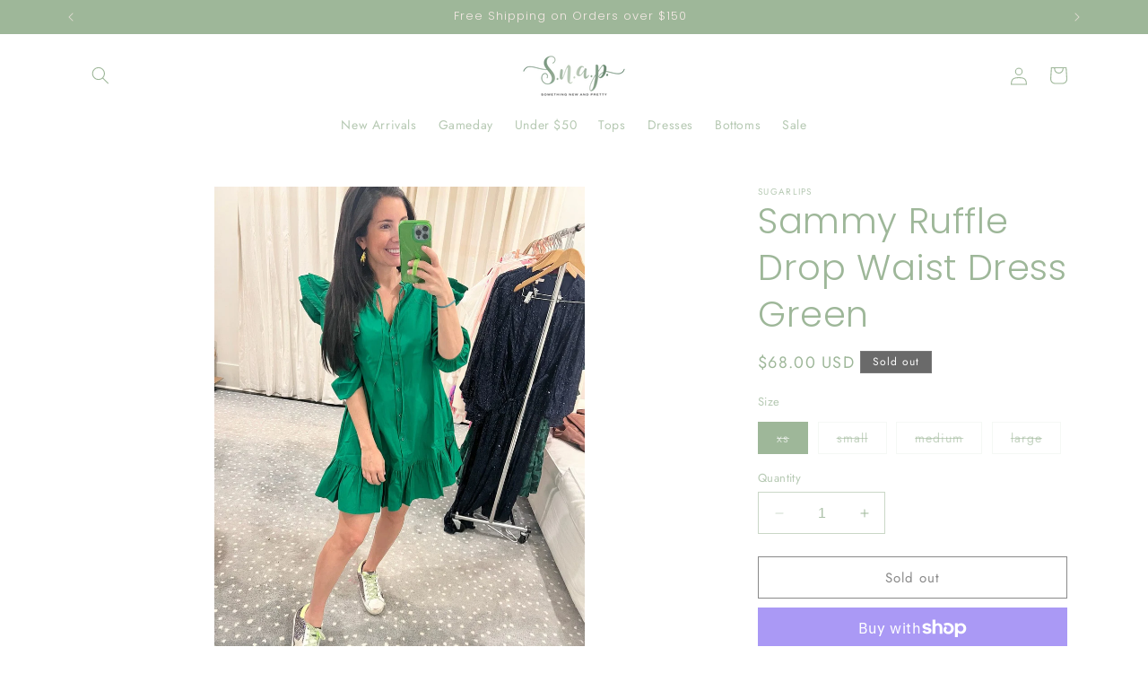

--- FILE ---
content_type: text/html; charset=utf-8
request_url: https://somethingnewandpretty.com/products/sammy-ruffle-drop-waist-dress-green
body_size: 32878
content:
<!doctype html>
<html class="no-js" lang="en">
  <head>
    <meta charset="utf-8">
    <meta http-equiv="X-UA-Compatible" content="IE=edge">
    <meta name="viewport" content="width=device-width,initial-scale=1">
    <meta name="theme-color" content="">
    <link rel="canonical" href="https://somethingnewandpretty.com/products/sammy-ruffle-drop-waist-dress-green"><link rel="icon" type="image/png" href="//somethingnewandpretty.com/cdn/shop/files/logo_banner_transparent_background_410x_bb08c511-a78e-40c2-996d-d146fbaf75c3.png?crop=center&height=32&v=1743618768&width=32"><link rel="preconnect" href="https://fonts.shopifycdn.com" crossorigin><title>
      Sammy Ruffle Drop Waist Dress Green
 &ndash; SNAP-Something New And Pretty </title>

    

    

<meta property="og:site_name" content="SNAP-Something New And Pretty ">
<meta property="og:url" content="https://somethingnewandpretty.com/products/sammy-ruffle-drop-waist-dress-green">
<meta property="og:title" content="Sammy Ruffle Drop Waist Dress Green">
<meta property="og:type" content="product">
<meta property="og:description" content="All the latest trends at prices you&#39;ll love. Shop our collections of tops, bottoms, dresses, handbags, and gifts online now. "><meta property="og:image" content="http://somethingnewandpretty.com/cdn/shop/products/sammy-ruffle-drop-waist-dress-green-sugarlips-269982.jpg?v=1668593264">
  <meta property="og:image:secure_url" content="https://somethingnewandpretty.com/cdn/shop/products/sammy-ruffle-drop-waist-dress-green-sugarlips-269982.jpg?v=1668593264">
  <meta property="og:image:width" content="1200">
  <meta property="og:image:height" content="1600"><meta property="og:price:amount" content="28.00">
  <meta property="og:price:currency" content="USD"><meta name="twitter:card" content="summary_large_image">
<meta name="twitter:title" content="Sammy Ruffle Drop Waist Dress Green">
<meta name="twitter:description" content="All the latest trends at prices you&#39;ll love. Shop our collections of tops, bottoms, dresses, handbags, and gifts online now. ">


    <script src="//somethingnewandpretty.com/cdn/shop/t/15/assets/constants.js?v=58251544750838685771743616338" defer="defer"></script>
    <script src="//somethingnewandpretty.com/cdn/shop/t/15/assets/pubsub.js?v=158357773527763999511743616339" defer="defer"></script>
    <script src="//somethingnewandpretty.com/cdn/shop/t/15/assets/global.js?v=136628361274817707361743616339" defer="defer"></script><script src="//somethingnewandpretty.com/cdn/shop/t/15/assets/animations.js?v=88693664871331136111743616338" defer="defer"></script><script>window.performance && window.performance.mark && window.performance.mark('shopify.content_for_header.start');</script><meta name="google-site-verification" content="9pVg-MVpCRUac5BcxdV8r79Ca5hN-CxMEicth18xTNI">
<meta name="facebook-domain-verification" content="aixrb16grof6g1ma27uxifgs5h9en4">
<meta id="shopify-digital-wallet" name="shopify-digital-wallet" content="/24399544398/digital_wallets/dialog">
<meta name="shopify-checkout-api-token" content="4eb3c7171e7c45a7cb9c26307c48132d">
<meta id="in-context-paypal-metadata" data-shop-id="24399544398" data-venmo-supported="false" data-environment="production" data-locale="en_US" data-paypal-v4="true" data-currency="USD">
<link rel="alternate" type="application/json+oembed" href="https://somethingnewandpretty.com/products/sammy-ruffle-drop-waist-dress-green.oembed">
<script async="async" src="/checkouts/internal/preloads.js?locale=en-US"></script>
<link rel="preconnect" href="https://shop.app" crossorigin="anonymous">
<script async="async" src="https://shop.app/checkouts/internal/preloads.js?locale=en-US&shop_id=24399544398" crossorigin="anonymous"></script>
<script id="apple-pay-shop-capabilities" type="application/json">{"shopId":24399544398,"countryCode":"US","currencyCode":"USD","merchantCapabilities":["supports3DS"],"merchantId":"gid:\/\/shopify\/Shop\/24399544398","merchantName":"SNAP-Something New And Pretty ","requiredBillingContactFields":["postalAddress","email"],"requiredShippingContactFields":["postalAddress","email"],"shippingType":"shipping","supportedNetworks":["visa","masterCard","amex","discover","elo","jcb"],"total":{"type":"pending","label":"SNAP-Something New And Pretty ","amount":"1.00"},"shopifyPaymentsEnabled":true,"supportsSubscriptions":true}</script>
<script id="shopify-features" type="application/json">{"accessToken":"4eb3c7171e7c45a7cb9c26307c48132d","betas":["rich-media-storefront-analytics"],"domain":"somethingnewandpretty.com","predictiveSearch":true,"shopId":24399544398,"locale":"en"}</script>
<script>var Shopify = Shopify || {};
Shopify.shop = "snap-no.myshopify.com";
Shopify.locale = "en";
Shopify.currency = {"active":"USD","rate":"1.0"};
Shopify.country = "US";
Shopify.theme = {"name":"shopify-theme-ambienta","id":177856774420,"schema_name":"Dawn","schema_version":"14.0.0","theme_store_id":null,"role":"main"};
Shopify.theme.handle = "null";
Shopify.theme.style = {"id":null,"handle":null};
Shopify.cdnHost = "somethingnewandpretty.com/cdn";
Shopify.routes = Shopify.routes || {};
Shopify.routes.root = "/";</script>
<script type="module">!function(o){(o.Shopify=o.Shopify||{}).modules=!0}(window);</script>
<script>!function(o){function n(){var o=[];function n(){o.push(Array.prototype.slice.apply(arguments))}return n.q=o,n}var t=o.Shopify=o.Shopify||{};t.loadFeatures=n(),t.autoloadFeatures=n()}(window);</script>
<script>
  window.ShopifyPay = window.ShopifyPay || {};
  window.ShopifyPay.apiHost = "shop.app\/pay";
  window.ShopifyPay.redirectState = null;
</script>
<script id="shop-js-analytics" type="application/json">{"pageType":"product"}</script>
<script defer="defer" async type="module" src="//somethingnewandpretty.com/cdn/shopifycloud/shop-js/modules/v2/client.init-shop-cart-sync_BT-GjEfc.en.esm.js"></script>
<script defer="defer" async type="module" src="//somethingnewandpretty.com/cdn/shopifycloud/shop-js/modules/v2/chunk.common_D58fp_Oc.esm.js"></script>
<script defer="defer" async type="module" src="//somethingnewandpretty.com/cdn/shopifycloud/shop-js/modules/v2/chunk.modal_xMitdFEc.esm.js"></script>
<script type="module">
  await import("//somethingnewandpretty.com/cdn/shopifycloud/shop-js/modules/v2/client.init-shop-cart-sync_BT-GjEfc.en.esm.js");
await import("//somethingnewandpretty.com/cdn/shopifycloud/shop-js/modules/v2/chunk.common_D58fp_Oc.esm.js");
await import("//somethingnewandpretty.com/cdn/shopifycloud/shop-js/modules/v2/chunk.modal_xMitdFEc.esm.js");

  window.Shopify.SignInWithShop?.initShopCartSync?.({"fedCMEnabled":true,"windoidEnabled":true});

</script>
<script defer="defer" async type="module" src="//somethingnewandpretty.com/cdn/shopifycloud/shop-js/modules/v2/client.payment-terms_Ci9AEqFq.en.esm.js"></script>
<script defer="defer" async type="module" src="//somethingnewandpretty.com/cdn/shopifycloud/shop-js/modules/v2/chunk.common_D58fp_Oc.esm.js"></script>
<script defer="defer" async type="module" src="//somethingnewandpretty.com/cdn/shopifycloud/shop-js/modules/v2/chunk.modal_xMitdFEc.esm.js"></script>
<script type="module">
  await import("//somethingnewandpretty.com/cdn/shopifycloud/shop-js/modules/v2/client.payment-terms_Ci9AEqFq.en.esm.js");
await import("//somethingnewandpretty.com/cdn/shopifycloud/shop-js/modules/v2/chunk.common_D58fp_Oc.esm.js");
await import("//somethingnewandpretty.com/cdn/shopifycloud/shop-js/modules/v2/chunk.modal_xMitdFEc.esm.js");

  
</script>
<script>
  window.Shopify = window.Shopify || {};
  if (!window.Shopify.featureAssets) window.Shopify.featureAssets = {};
  window.Shopify.featureAssets['shop-js'] = {"shop-cart-sync":["modules/v2/client.shop-cart-sync_DZOKe7Ll.en.esm.js","modules/v2/chunk.common_D58fp_Oc.esm.js","modules/v2/chunk.modal_xMitdFEc.esm.js"],"init-fed-cm":["modules/v2/client.init-fed-cm_B6oLuCjv.en.esm.js","modules/v2/chunk.common_D58fp_Oc.esm.js","modules/v2/chunk.modal_xMitdFEc.esm.js"],"shop-cash-offers":["modules/v2/client.shop-cash-offers_D2sdYoxE.en.esm.js","modules/v2/chunk.common_D58fp_Oc.esm.js","modules/v2/chunk.modal_xMitdFEc.esm.js"],"shop-login-button":["modules/v2/client.shop-login-button_QeVjl5Y3.en.esm.js","modules/v2/chunk.common_D58fp_Oc.esm.js","modules/v2/chunk.modal_xMitdFEc.esm.js"],"pay-button":["modules/v2/client.pay-button_DXTOsIq6.en.esm.js","modules/v2/chunk.common_D58fp_Oc.esm.js","modules/v2/chunk.modal_xMitdFEc.esm.js"],"shop-button":["modules/v2/client.shop-button_DQZHx9pm.en.esm.js","modules/v2/chunk.common_D58fp_Oc.esm.js","modules/v2/chunk.modal_xMitdFEc.esm.js"],"avatar":["modules/v2/client.avatar_BTnouDA3.en.esm.js"],"init-windoid":["modules/v2/client.init-windoid_CR1B-cfM.en.esm.js","modules/v2/chunk.common_D58fp_Oc.esm.js","modules/v2/chunk.modal_xMitdFEc.esm.js"],"init-shop-for-new-customer-accounts":["modules/v2/client.init-shop-for-new-customer-accounts_C_vY_xzh.en.esm.js","modules/v2/client.shop-login-button_QeVjl5Y3.en.esm.js","modules/v2/chunk.common_D58fp_Oc.esm.js","modules/v2/chunk.modal_xMitdFEc.esm.js"],"init-shop-email-lookup-coordinator":["modules/v2/client.init-shop-email-lookup-coordinator_BI7n9ZSv.en.esm.js","modules/v2/chunk.common_D58fp_Oc.esm.js","modules/v2/chunk.modal_xMitdFEc.esm.js"],"init-shop-cart-sync":["modules/v2/client.init-shop-cart-sync_BT-GjEfc.en.esm.js","modules/v2/chunk.common_D58fp_Oc.esm.js","modules/v2/chunk.modal_xMitdFEc.esm.js"],"shop-toast-manager":["modules/v2/client.shop-toast-manager_DiYdP3xc.en.esm.js","modules/v2/chunk.common_D58fp_Oc.esm.js","modules/v2/chunk.modal_xMitdFEc.esm.js"],"init-customer-accounts":["modules/v2/client.init-customer-accounts_D9ZNqS-Q.en.esm.js","modules/v2/client.shop-login-button_QeVjl5Y3.en.esm.js","modules/v2/chunk.common_D58fp_Oc.esm.js","modules/v2/chunk.modal_xMitdFEc.esm.js"],"init-customer-accounts-sign-up":["modules/v2/client.init-customer-accounts-sign-up_iGw4briv.en.esm.js","modules/v2/client.shop-login-button_QeVjl5Y3.en.esm.js","modules/v2/chunk.common_D58fp_Oc.esm.js","modules/v2/chunk.modal_xMitdFEc.esm.js"],"shop-follow-button":["modules/v2/client.shop-follow-button_CqMgW2wH.en.esm.js","modules/v2/chunk.common_D58fp_Oc.esm.js","modules/v2/chunk.modal_xMitdFEc.esm.js"],"checkout-modal":["modules/v2/client.checkout-modal_xHeaAweL.en.esm.js","modules/v2/chunk.common_D58fp_Oc.esm.js","modules/v2/chunk.modal_xMitdFEc.esm.js"],"shop-login":["modules/v2/client.shop-login_D91U-Q7h.en.esm.js","modules/v2/chunk.common_D58fp_Oc.esm.js","modules/v2/chunk.modal_xMitdFEc.esm.js"],"lead-capture":["modules/v2/client.lead-capture_BJmE1dJe.en.esm.js","modules/v2/chunk.common_D58fp_Oc.esm.js","modules/v2/chunk.modal_xMitdFEc.esm.js"],"payment-terms":["modules/v2/client.payment-terms_Ci9AEqFq.en.esm.js","modules/v2/chunk.common_D58fp_Oc.esm.js","modules/v2/chunk.modal_xMitdFEc.esm.js"]};
</script>
<script>(function() {
  var isLoaded = false;
  function asyncLoad() {
    if (isLoaded) return;
    isLoaded = true;
    var urls = ["https:\/\/cdn.shopify.com\/s\/files\/1\/0243\/9954\/4398\/t\/3\/assets\/postscript-sdk.js?v=1600696061\u0026shopId=10635\u0026shop=snap-no.myshopify.com","https:\/\/cdn.nfcube.com\/instafeed-d1451d359d2d84137be20338c2f5ea0b.js?shop=snap-no.myshopify.com","\/\/cdn.shopify.com\/proxy\/402a099da9e3860e1519584a4d0516894eb7de4ff3b9c5fd999d150cca648a00\/forms-akamai.smsbump.com\/733232\/form_262243.js?ver=1749558975\u0026shop=snap-no.myshopify.com\u0026sp-cache-control=cHVibGljLCBtYXgtYWdlPTkwMA","https:\/\/amaicdn.com\/storepickup\/setting\/snap-no_1703669029.js?shop=snap-no.myshopify.com","https:\/\/static.klaviyo.com\/onsite\/js\/V7bf4e\/klaviyo.js?company_id=V7bf4e\u0026shop=snap-no.myshopify.com"];
    for (var i = 0; i < urls.length; i++) {
      var s = document.createElement('script');
      s.type = 'text/javascript';
      s.async = true;
      s.src = urls[i];
      var x = document.getElementsByTagName('script')[0];
      x.parentNode.insertBefore(s, x);
    }
  };
  if(window.attachEvent) {
    window.attachEvent('onload', asyncLoad);
  } else {
    window.addEventListener('load', asyncLoad, false);
  }
})();</script>
<script id="__st">var __st={"a":24399544398,"offset":-21600,"reqid":"6a9a719c-9379-402f-8a8c-2161c5a8f38b-1769510811","pageurl":"somethingnewandpretty.com\/products\/sammy-ruffle-drop-waist-dress-green","u":"62276dbeeedc","p":"product","rtyp":"product","rid":8006484492564};</script>
<script>window.ShopifyPaypalV4VisibilityTracking = true;</script>
<script id="captcha-bootstrap">!function(){'use strict';const t='contact',e='account',n='new_comment',o=[[t,t],['blogs',n],['comments',n],[t,'customer']],c=[[e,'customer_login'],[e,'guest_login'],[e,'recover_customer_password'],[e,'create_customer']],r=t=>t.map((([t,e])=>`form[action*='/${t}']:not([data-nocaptcha='true']) input[name='form_type'][value='${e}']`)).join(','),a=t=>()=>t?[...document.querySelectorAll(t)].map((t=>t.form)):[];function s(){const t=[...o],e=r(t);return a(e)}const i='password',u='form_key',d=['recaptcha-v3-token','g-recaptcha-response','h-captcha-response',i],f=()=>{try{return window.sessionStorage}catch{return}},m='__shopify_v',_=t=>t.elements[u];function p(t,e,n=!1){try{const o=window.sessionStorage,c=JSON.parse(o.getItem(e)),{data:r}=function(t){const{data:e,action:n}=t;return t[m]||n?{data:e,action:n}:{data:t,action:n}}(c);for(const[e,n]of Object.entries(r))t.elements[e]&&(t.elements[e].value=n);n&&o.removeItem(e)}catch(o){console.error('form repopulation failed',{error:o})}}const l='form_type',E='cptcha';function T(t){t.dataset[E]=!0}const w=window,h=w.document,L='Shopify',v='ce_forms',y='captcha';let A=!1;((t,e)=>{const n=(g='f06e6c50-85a8-45c8-87d0-21a2b65856fe',I='https://cdn.shopify.com/shopifycloud/storefront-forms-hcaptcha/ce_storefront_forms_captcha_hcaptcha.v1.5.2.iife.js',D={infoText:'Protected by hCaptcha',privacyText:'Privacy',termsText:'Terms'},(t,e,n)=>{const o=w[L][v],c=o.bindForm;if(c)return c(t,g,e,D).then(n);var r;o.q.push([[t,g,e,D],n]),r=I,A||(h.body.append(Object.assign(h.createElement('script'),{id:'captcha-provider',async:!0,src:r})),A=!0)});var g,I,D;w[L]=w[L]||{},w[L][v]=w[L][v]||{},w[L][v].q=[],w[L][y]=w[L][y]||{},w[L][y].protect=function(t,e){n(t,void 0,e),T(t)},Object.freeze(w[L][y]),function(t,e,n,w,h,L){const[v,y,A,g]=function(t,e,n){const i=e?o:[],u=t?c:[],d=[...i,...u],f=r(d),m=r(i),_=r(d.filter((([t,e])=>n.includes(e))));return[a(f),a(m),a(_),s()]}(w,h,L),I=t=>{const e=t.target;return e instanceof HTMLFormElement?e:e&&e.form},D=t=>v().includes(t);t.addEventListener('submit',(t=>{const e=I(t);if(!e)return;const n=D(e)&&!e.dataset.hcaptchaBound&&!e.dataset.recaptchaBound,o=_(e),c=g().includes(e)&&(!o||!o.value);(n||c)&&t.preventDefault(),c&&!n&&(function(t){try{if(!f())return;!function(t){const e=f();if(!e)return;const n=_(t);if(!n)return;const o=n.value;o&&e.removeItem(o)}(t);const e=Array.from(Array(32),(()=>Math.random().toString(36)[2])).join('');!function(t,e){_(t)||t.append(Object.assign(document.createElement('input'),{type:'hidden',name:u})),t.elements[u].value=e}(t,e),function(t,e){const n=f();if(!n)return;const o=[...t.querySelectorAll(`input[type='${i}']`)].map((({name:t})=>t)),c=[...d,...o],r={};for(const[a,s]of new FormData(t).entries())c.includes(a)||(r[a]=s);n.setItem(e,JSON.stringify({[m]:1,action:t.action,data:r}))}(t,e)}catch(e){console.error('failed to persist form',e)}}(e),e.submit())}));const S=(t,e)=>{t&&!t.dataset[E]&&(n(t,e.some((e=>e===t))),T(t))};for(const o of['focusin','change'])t.addEventListener(o,(t=>{const e=I(t);D(e)&&S(e,y())}));const B=e.get('form_key'),M=e.get(l),P=B&&M;t.addEventListener('DOMContentLoaded',(()=>{const t=y();if(P)for(const e of t)e.elements[l].value===M&&p(e,B);[...new Set([...A(),...v().filter((t=>'true'===t.dataset.shopifyCaptcha))])].forEach((e=>S(e,t)))}))}(h,new URLSearchParams(w.location.search),n,t,e,['guest_login'])})(!0,!0)}();</script>
<script integrity="sha256-4kQ18oKyAcykRKYeNunJcIwy7WH5gtpwJnB7kiuLZ1E=" data-source-attribution="shopify.loadfeatures" defer="defer" src="//somethingnewandpretty.com/cdn/shopifycloud/storefront/assets/storefront/load_feature-a0a9edcb.js" crossorigin="anonymous"></script>
<script crossorigin="anonymous" defer="defer" src="//somethingnewandpretty.com/cdn/shopifycloud/storefront/assets/shopify_pay/storefront-65b4c6d7.js?v=20250812"></script>
<script data-source-attribution="shopify.dynamic_checkout.dynamic.init">var Shopify=Shopify||{};Shopify.PaymentButton=Shopify.PaymentButton||{isStorefrontPortableWallets:!0,init:function(){window.Shopify.PaymentButton.init=function(){};var t=document.createElement("script");t.src="https://somethingnewandpretty.com/cdn/shopifycloud/portable-wallets/latest/portable-wallets.en.js",t.type="module",document.head.appendChild(t)}};
</script>
<script data-source-attribution="shopify.dynamic_checkout.buyer_consent">
  function portableWalletsHideBuyerConsent(e){var t=document.getElementById("shopify-buyer-consent"),n=document.getElementById("shopify-subscription-policy-button");t&&n&&(t.classList.add("hidden"),t.setAttribute("aria-hidden","true"),n.removeEventListener("click",e))}function portableWalletsShowBuyerConsent(e){var t=document.getElementById("shopify-buyer-consent"),n=document.getElementById("shopify-subscription-policy-button");t&&n&&(t.classList.remove("hidden"),t.removeAttribute("aria-hidden"),n.addEventListener("click",e))}window.Shopify?.PaymentButton&&(window.Shopify.PaymentButton.hideBuyerConsent=portableWalletsHideBuyerConsent,window.Shopify.PaymentButton.showBuyerConsent=portableWalletsShowBuyerConsent);
</script>
<script>
  function portableWalletsCleanup(e){e&&e.src&&console.error("Failed to load portable wallets script "+e.src);var t=document.querySelectorAll("shopify-accelerated-checkout .shopify-payment-button__skeleton, shopify-accelerated-checkout-cart .wallet-cart-button__skeleton"),e=document.getElementById("shopify-buyer-consent");for(let e=0;e<t.length;e++)t[e].remove();e&&e.remove()}function portableWalletsNotLoadedAsModule(e){e instanceof ErrorEvent&&"string"==typeof e.message&&e.message.includes("import.meta")&&"string"==typeof e.filename&&e.filename.includes("portable-wallets")&&(window.removeEventListener("error",portableWalletsNotLoadedAsModule),window.Shopify.PaymentButton.failedToLoad=e,"loading"===document.readyState?document.addEventListener("DOMContentLoaded",window.Shopify.PaymentButton.init):window.Shopify.PaymentButton.init())}window.addEventListener("error",portableWalletsNotLoadedAsModule);
</script>

<script type="module" src="https://somethingnewandpretty.com/cdn/shopifycloud/portable-wallets/latest/portable-wallets.en.js" onError="portableWalletsCleanup(this)" crossorigin="anonymous"></script>
<script nomodule>
  document.addEventListener("DOMContentLoaded", portableWalletsCleanup);
</script>

<link id="shopify-accelerated-checkout-styles" rel="stylesheet" media="screen" href="https://somethingnewandpretty.com/cdn/shopifycloud/portable-wallets/latest/accelerated-checkout-backwards-compat.css" crossorigin="anonymous">
<style id="shopify-accelerated-checkout-cart">
        #shopify-buyer-consent {
  margin-top: 1em;
  display: inline-block;
  width: 100%;
}

#shopify-buyer-consent.hidden {
  display: none;
}

#shopify-subscription-policy-button {
  background: none;
  border: none;
  padding: 0;
  text-decoration: underline;
  font-size: inherit;
  cursor: pointer;
}

#shopify-subscription-policy-button::before {
  box-shadow: none;
}

      </style>
<script id="sections-script" data-sections="header" defer="defer" src="//somethingnewandpretty.com/cdn/shop/t/15/compiled_assets/scripts.js?v=21813"></script>
<script>window.performance && window.performance.mark && window.performance.mark('shopify.content_for_header.end');</script>


    <style data-shopify>
      @font-face {
  font-family: Jost;
  font-weight: 400;
  font-style: normal;
  font-display: swap;
  src: url("//somethingnewandpretty.com/cdn/fonts/jost/jost_n4.d47a1b6347ce4a4c9f437608011273009d91f2b7.woff2") format("woff2"),
       url("//somethingnewandpretty.com/cdn/fonts/jost/jost_n4.791c46290e672b3f85c3d1c651ef2efa3819eadd.woff") format("woff");
}

      @font-face {
  font-family: Jost;
  font-weight: 700;
  font-style: normal;
  font-display: swap;
  src: url("//somethingnewandpretty.com/cdn/fonts/jost/jost_n7.921dc18c13fa0b0c94c5e2517ffe06139c3615a3.woff2") format("woff2"),
       url("//somethingnewandpretty.com/cdn/fonts/jost/jost_n7.cbfc16c98c1e195f46c536e775e4e959c5f2f22b.woff") format("woff");
}

      @font-face {
  font-family: Jost;
  font-weight: 400;
  font-style: italic;
  font-display: swap;
  src: url("//somethingnewandpretty.com/cdn/fonts/jost/jost_i4.b690098389649750ada222b9763d55796c5283a5.woff2") format("woff2"),
       url("//somethingnewandpretty.com/cdn/fonts/jost/jost_i4.fd766415a47e50b9e391ae7ec04e2ae25e7e28b0.woff") format("woff");
}

      @font-face {
  font-family: Jost;
  font-weight: 700;
  font-style: italic;
  font-display: swap;
  src: url("//somethingnewandpretty.com/cdn/fonts/jost/jost_i7.d8201b854e41e19d7ed9b1a31fe4fe71deea6d3f.woff2") format("woff2"),
       url("//somethingnewandpretty.com/cdn/fonts/jost/jost_i7.eae515c34e26b6c853efddc3fc0c552e0de63757.woff") format("woff");
}

      @font-face {
  font-family: Poppins;
  font-weight: 300;
  font-style: normal;
  font-display: swap;
  src: url("//somethingnewandpretty.com/cdn/fonts/poppins/poppins_n3.05f58335c3209cce17da4f1f1ab324ebe2982441.woff2") format("woff2"),
       url("//somethingnewandpretty.com/cdn/fonts/poppins/poppins_n3.6971368e1f131d2c8ff8e3a44a36b577fdda3ff5.woff") format("woff");
}


      
        :root,
        .color-background-1 {
          --color-background: 255,255,255;
        
          --gradient-background: #ffffff;
        

        

        --color-foreground: 158,183,153;
        --color-background-contrast: 191,191,191;
        --color-shadow: 18,18,18;
        --color-button: 106,106,106;
        --color-button-text: 255,255,255;
        --color-secondary-button: 255,255,255;
        --color-secondary-button-text: 18,18,18;
        --color-link: 18,18,18;
        --color-badge-foreground: 158,183,153;
        --color-badge-background: 255,255,255;
        --color-badge-border: 158,183,153;
        --payment-terms-background-color: rgb(255 255 255);
      }
      
        
        .color-background-2 {
          --color-background: 158,183,153;
        
          --gradient-background: #9eb799;
        

        

        --color-foreground: 245,233,229;
        --color-background-contrast: 92,122,86;
        --color-shadow: 0,0,0;
        --color-button: 0,0,0;
        --color-button-text: 255,255,255;
        --color-secondary-button: 158,183,153;
        --color-secondary-button-text: 18,18,18;
        --color-link: 18,18,18;
        --color-badge-foreground: 245,233,229;
        --color-badge-background: 158,183,153;
        --color-badge-border: 245,233,229;
        --payment-terms-background-color: rgb(158 183 153);
      }
      
        
        .color-inverse {
          --color-background: 106,106,106;
        
          --gradient-background: #6a6a6a;
        

        

        --color-foreground: 255,255,255;
        --color-background-contrast: 42,42,42;
        --color-shadow: 0,0,0;
        --color-button: 255,255,255;
        --color-button-text: 106,106,106;
        --color-secondary-button: 106,106,106;
        --color-secondary-button-text: 255,255,255;
        --color-link: 255,255,255;
        --color-badge-foreground: 255,255,255;
        --color-badge-background: 106,106,106;
        --color-badge-border: 255,255,255;
        --payment-terms-background-color: rgb(106 106 106);
      }
      
        
        .color-accent-1 {
          --color-background: 255,255,255;
        
          --gradient-background: #ffffff;
        

        

        --color-foreground: 18,18,18;
        --color-background-contrast: 191,191,191;
        --color-shadow: 0,0,0;
        --color-button: 250,248,244;
        --color-button-text: 18,18,18;
        --color-secondary-button: 255,255,255;
        --color-secondary-button-text: 18,18,18;
        --color-link: 18,18,18;
        --color-badge-foreground: 18,18,18;
        --color-badge-background: 255,255,255;
        --color-badge-border: 18,18,18;
        --payment-terms-background-color: rgb(255 255 255);
      }
      
        
        .color-accent-2 {
          --color-background: 0,0,0;
        
          --gradient-background: rgba(0,0,0,0);
        

        

        --color-foreground: 0,0,0;
        --color-background-contrast: 128,128,128;
        --color-shadow: 18,18,18;
        --color-button: 0,0,0;
        --color-button-text: 18,18,18;
        --color-secondary-button: 0,0,0;
        --color-secondary-button-text: 253,252,251;
        --color-link: 253,252,251;
        --color-badge-foreground: 0,0,0;
        --color-badge-background: 0,0,0;
        --color-badge-border: 0,0,0;
        --payment-terms-background-color: rgb(0 0 0);
      }
      
        
        .color-scheme-d2a24cd7-31ca-4bce-85e0-ebaac7f7456e {
          --color-background: 0,0,0;
        
          --gradient-background: rgba(0,0,0,0);
        

        

        --color-foreground: 18,18,18;
        --color-background-contrast: 128,128,128;
        --color-shadow: 18,18,18;
        --color-button: 0,0,0;
        --color-button-text: 18,18,18;
        --color-secondary-button: 0,0,0;
        --color-secondary-button-text: 18,18,18;
        --color-link: 18,18,18;
        --color-badge-foreground: 18,18,18;
        --color-badge-background: 0,0,0;
        --color-badge-border: 18,18,18;
        --payment-terms-background-color: rgb(0 0 0);
      }
      

      body, .color-background-1, .color-background-2, .color-inverse, .color-accent-1, .color-accent-2, .color-scheme-d2a24cd7-31ca-4bce-85e0-ebaac7f7456e {
        color: rgba(var(--color-foreground), 0.75);
        background-color: rgb(var(--color-background));
      }

      :root {
        --font-body-family: Jost, sans-serif;
        --font-body-style: normal;
        --font-body-weight: 400;
        --font-body-weight-bold: 700;

        --font-heading-family: Poppins, sans-serif;
        --font-heading-style: normal;
        --font-heading-weight: 300;

        --font-body-scale: 1.0;
        --font-heading-scale: 1.0;

        --media-padding: px;
        --media-border-opacity: 0.05;
        --media-border-width: 0px;
        --media-radius: 0px;
        --media-shadow-opacity: 0.0;
        --media-shadow-horizontal-offset: 0px;
        --media-shadow-vertical-offset: 4px;
        --media-shadow-blur-radius: 5px;
        --media-shadow-visible: 0;

        --page-width: 120rem;
        --page-width-margin: 0rem;

        --product-card-image-padding: 0.0rem;
        --product-card-corner-radius: 0.0rem;
        --product-card-text-alignment: center;
        --product-card-border-width: 0.0rem;
        --product-card-border-opacity: 0.1;
        --product-card-shadow-opacity: 0.0;
        --product-card-shadow-visible: 0;
        --product-card-shadow-horizontal-offset: 0.0rem;
        --product-card-shadow-vertical-offset: 0.4rem;
        --product-card-shadow-blur-radius: 0.5rem;

        --collection-card-image-padding: 0.0rem;
        --collection-card-corner-radius: 0.0rem;
        --collection-card-text-alignment: left;
        --collection-card-border-width: 0.0rem;
        --collection-card-border-opacity: 0.1;
        --collection-card-shadow-opacity: 0.0;
        --collection-card-shadow-visible: 0;
        --collection-card-shadow-horizontal-offset: 0.0rem;
        --collection-card-shadow-vertical-offset: 0.4rem;
        --collection-card-shadow-blur-radius: 0.5rem;

        --blog-card-image-padding: 0.0rem;
        --blog-card-corner-radius: 1.6rem;
        --blog-card-text-alignment: center;
        --blog-card-border-width: 0.0rem;
        --blog-card-border-opacity: 0.1;
        --blog-card-shadow-opacity: 0.0;
        --blog-card-shadow-visible: 0;
        --blog-card-shadow-horizontal-offset: 0.0rem;
        --blog-card-shadow-vertical-offset: 0.4rem;
        --blog-card-shadow-blur-radius: 0.5rem;

        --badge-corner-radius: 0.0rem;

        --popup-border-width: 1px;
        --popup-border-opacity: 0.1;
        --popup-corner-radius: 0px;
        --popup-shadow-opacity: 0.05;
        --popup-shadow-horizontal-offset: 0px;
        --popup-shadow-vertical-offset: 4px;
        --popup-shadow-blur-radius: 5px;

        --drawer-border-width: 1px;
        --drawer-border-opacity: 0.1;
        --drawer-shadow-opacity: 0.0;
        --drawer-shadow-horizontal-offset: 0px;
        --drawer-shadow-vertical-offset: 4px;
        --drawer-shadow-blur-radius: 5px;

        --spacing-sections-desktop: 0px;
        --spacing-sections-mobile: 0px;

        --grid-desktop-vertical-spacing: 8px;
        --grid-desktop-horizontal-spacing: 8px;
        --grid-mobile-vertical-spacing: 4px;
        --grid-mobile-horizontal-spacing: 4px;

        --text-boxes-border-opacity: 0.1;
        --text-boxes-border-width: 0px;
        --text-boxes-radius: 16px;
        --text-boxes-shadow-opacity: 0.0;
        --text-boxes-shadow-visible: 0;
        --text-boxes-shadow-horizontal-offset: 0px;
        --text-boxes-shadow-vertical-offset: 4px;
        --text-boxes-shadow-blur-radius: 5px;

        --buttons-radius: 0px;
        --buttons-radius-outset: 0px;
        --buttons-border-width: 1px;
        --buttons-border-opacity: 1.0;
        --buttons-shadow-opacity: 0.0;
        --buttons-shadow-visible: 0;
        --buttons-shadow-horizontal-offset: 0px;
        --buttons-shadow-vertical-offset: 4px;
        --buttons-shadow-blur-radius: 5px;
        --buttons-border-offset: 0px;

        --inputs-radius: 0px;
        --inputs-border-width: 1px;
        --inputs-border-opacity: 0.55;
        --inputs-shadow-opacity: 0.0;
        --inputs-shadow-horizontal-offset: 0px;
        --inputs-margin-offset: 0px;
        --inputs-shadow-vertical-offset: 4px;
        --inputs-shadow-blur-radius: 5px;
        --inputs-radius-outset: 0px;

        --variant-pills-radius: 0px;
        --variant-pills-border-width: 1px;
        --variant-pills-border-opacity: 0.55;
        --variant-pills-shadow-opacity: 0.0;
        --variant-pills-shadow-horizontal-offset: 0px;
        --variant-pills-shadow-vertical-offset: 4px;
        --variant-pills-shadow-blur-radius: 5px;
      }

      *,
      *::before,
      *::after {
        box-sizing: inherit;
      }

      html {
        box-sizing: border-box;
        font-size: calc(var(--font-body-scale) * 62.5%);
        height: 100%;
      }

      body {
        display: grid;
        grid-template-rows: auto auto 1fr auto;
        grid-template-columns: 100%;
        min-height: 100%;
        margin: 0;
        font-size: 1.5rem;
        letter-spacing: 0.06rem;
        line-height: calc(1 + 0.8 / var(--font-body-scale));
        font-family: var(--font-body-family);
        font-style: var(--font-body-style);
        font-weight: var(--font-body-weight);
      }

      @media screen and (min-width: 750px) {
        body {
          font-size: 1.6rem;
        }
      }
    </style>

    <link href="//somethingnewandpretty.com/cdn/shop/t/15/assets/base.css?v=94983015331455691641743616338" rel="stylesheet" type="text/css" media="all" />
    <link href="//somethingnewandpretty.com/cdn/shop/t/15/assets/custom.css?v=33325950636843334101743616338" rel="stylesheet" type="text/css" media="all" />
<link rel="preload" as="font" href="//somethingnewandpretty.com/cdn/fonts/jost/jost_n4.d47a1b6347ce4a4c9f437608011273009d91f2b7.woff2" type="font/woff2" crossorigin><link rel="preload" as="font" href="//somethingnewandpretty.com/cdn/fonts/poppins/poppins_n3.05f58335c3209cce17da4f1f1ab324ebe2982441.woff2" type="font/woff2" crossorigin><link
        rel="stylesheet"
        href="//somethingnewandpretty.com/cdn/shop/t/15/assets/component-predictive-search.css?v=118923337488134913561743616338"
        media="print"
        onload="this.media='all'"
      ><script>
      document.documentElement.className = document.documentElement.className.replace('no-js', 'js');
      if (Shopify.designMode) {
        document.documentElement.classList.add('shopify-design-mode');
      }
    </script>
  <link href="https://monorail-edge.shopifysvc.com" rel="dns-prefetch">
<script>(function(){if ("sendBeacon" in navigator && "performance" in window) {try {var session_token_from_headers = performance.getEntriesByType('navigation')[0].serverTiming.find(x => x.name == '_s').description;} catch {var session_token_from_headers = undefined;}var session_cookie_matches = document.cookie.match(/_shopify_s=([^;]*)/);var session_token_from_cookie = session_cookie_matches && session_cookie_matches.length === 2 ? session_cookie_matches[1] : "";var session_token = session_token_from_headers || session_token_from_cookie || "";function handle_abandonment_event(e) {var entries = performance.getEntries().filter(function(entry) {return /monorail-edge.shopifysvc.com/.test(entry.name);});if (!window.abandonment_tracked && entries.length === 0) {window.abandonment_tracked = true;var currentMs = Date.now();var navigation_start = performance.timing.navigationStart;var payload = {shop_id: 24399544398,url: window.location.href,navigation_start,duration: currentMs - navigation_start,session_token,page_type: "product"};window.navigator.sendBeacon("https://monorail-edge.shopifysvc.com/v1/produce", JSON.stringify({schema_id: "online_store_buyer_site_abandonment/1.1",payload: payload,metadata: {event_created_at_ms: currentMs,event_sent_at_ms: currentMs}}));}}window.addEventListener('pagehide', handle_abandonment_event);}}());</script>
<script id="web-pixels-manager-setup">(function e(e,d,r,n,o){if(void 0===o&&(o={}),!Boolean(null===(a=null===(i=window.Shopify)||void 0===i?void 0:i.analytics)||void 0===a?void 0:a.replayQueue)){var i,a;window.Shopify=window.Shopify||{};var t=window.Shopify;t.analytics=t.analytics||{};var s=t.analytics;s.replayQueue=[],s.publish=function(e,d,r){return s.replayQueue.push([e,d,r]),!0};try{self.performance.mark("wpm:start")}catch(e){}var l=function(){var e={modern:/Edge?\/(1{2}[4-9]|1[2-9]\d|[2-9]\d{2}|\d{4,})\.\d+(\.\d+|)|Firefox\/(1{2}[4-9]|1[2-9]\d|[2-9]\d{2}|\d{4,})\.\d+(\.\d+|)|Chrom(ium|e)\/(9{2}|\d{3,})\.\d+(\.\d+|)|(Maci|X1{2}).+ Version\/(15\.\d+|(1[6-9]|[2-9]\d|\d{3,})\.\d+)([,.]\d+|)( \(\w+\)|)( Mobile\/\w+|) Safari\/|Chrome.+OPR\/(9{2}|\d{3,})\.\d+\.\d+|(CPU[ +]OS|iPhone[ +]OS|CPU[ +]iPhone|CPU IPhone OS|CPU iPad OS)[ +]+(15[._]\d+|(1[6-9]|[2-9]\d|\d{3,})[._]\d+)([._]\d+|)|Android:?[ /-](13[3-9]|1[4-9]\d|[2-9]\d{2}|\d{4,})(\.\d+|)(\.\d+|)|Android.+Firefox\/(13[5-9]|1[4-9]\d|[2-9]\d{2}|\d{4,})\.\d+(\.\d+|)|Android.+Chrom(ium|e)\/(13[3-9]|1[4-9]\d|[2-9]\d{2}|\d{4,})\.\d+(\.\d+|)|SamsungBrowser\/([2-9]\d|\d{3,})\.\d+/,legacy:/Edge?\/(1[6-9]|[2-9]\d|\d{3,})\.\d+(\.\d+|)|Firefox\/(5[4-9]|[6-9]\d|\d{3,})\.\d+(\.\d+|)|Chrom(ium|e)\/(5[1-9]|[6-9]\d|\d{3,})\.\d+(\.\d+|)([\d.]+$|.*Safari\/(?![\d.]+ Edge\/[\d.]+$))|(Maci|X1{2}).+ Version\/(10\.\d+|(1[1-9]|[2-9]\d|\d{3,})\.\d+)([,.]\d+|)( \(\w+\)|)( Mobile\/\w+|) Safari\/|Chrome.+OPR\/(3[89]|[4-9]\d|\d{3,})\.\d+\.\d+|(CPU[ +]OS|iPhone[ +]OS|CPU[ +]iPhone|CPU IPhone OS|CPU iPad OS)[ +]+(10[._]\d+|(1[1-9]|[2-9]\d|\d{3,})[._]\d+)([._]\d+|)|Android:?[ /-](13[3-9]|1[4-9]\d|[2-9]\d{2}|\d{4,})(\.\d+|)(\.\d+|)|Mobile Safari.+OPR\/([89]\d|\d{3,})\.\d+\.\d+|Android.+Firefox\/(13[5-9]|1[4-9]\d|[2-9]\d{2}|\d{4,})\.\d+(\.\d+|)|Android.+Chrom(ium|e)\/(13[3-9]|1[4-9]\d|[2-9]\d{2}|\d{4,})\.\d+(\.\d+|)|Android.+(UC? ?Browser|UCWEB|U3)[ /]?(15\.([5-9]|\d{2,})|(1[6-9]|[2-9]\d|\d{3,})\.\d+)\.\d+|SamsungBrowser\/(5\.\d+|([6-9]|\d{2,})\.\d+)|Android.+MQ{2}Browser\/(14(\.(9|\d{2,})|)|(1[5-9]|[2-9]\d|\d{3,})(\.\d+|))(\.\d+|)|K[Aa][Ii]OS\/(3\.\d+|([4-9]|\d{2,})\.\d+)(\.\d+|)/},d=e.modern,r=e.legacy,n=navigator.userAgent;return n.match(d)?"modern":n.match(r)?"legacy":"unknown"}(),u="modern"===l?"modern":"legacy",c=(null!=n?n:{modern:"",legacy:""})[u],f=function(e){return[e.baseUrl,"/wpm","/b",e.hashVersion,"modern"===e.buildTarget?"m":"l",".js"].join("")}({baseUrl:d,hashVersion:r,buildTarget:u}),m=function(e){var d=e.version,r=e.bundleTarget,n=e.surface,o=e.pageUrl,i=e.monorailEndpoint;return{emit:function(e){var a=e.status,t=e.errorMsg,s=(new Date).getTime(),l=JSON.stringify({metadata:{event_sent_at_ms:s},events:[{schema_id:"web_pixels_manager_load/3.1",payload:{version:d,bundle_target:r,page_url:o,status:a,surface:n,error_msg:t},metadata:{event_created_at_ms:s}}]});if(!i)return console&&console.warn&&console.warn("[Web Pixels Manager] No Monorail endpoint provided, skipping logging."),!1;try{return self.navigator.sendBeacon.bind(self.navigator)(i,l)}catch(e){}var u=new XMLHttpRequest;try{return u.open("POST",i,!0),u.setRequestHeader("Content-Type","text/plain"),u.send(l),!0}catch(e){return console&&console.warn&&console.warn("[Web Pixels Manager] Got an unhandled error while logging to Monorail."),!1}}}}({version:r,bundleTarget:l,surface:e.surface,pageUrl:self.location.href,monorailEndpoint:e.monorailEndpoint});try{o.browserTarget=l,function(e){var d=e.src,r=e.async,n=void 0===r||r,o=e.onload,i=e.onerror,a=e.sri,t=e.scriptDataAttributes,s=void 0===t?{}:t,l=document.createElement("script"),u=document.querySelector("head"),c=document.querySelector("body");if(l.async=n,l.src=d,a&&(l.integrity=a,l.crossOrigin="anonymous"),s)for(var f in s)if(Object.prototype.hasOwnProperty.call(s,f))try{l.dataset[f]=s[f]}catch(e){}if(o&&l.addEventListener("load",o),i&&l.addEventListener("error",i),u)u.appendChild(l);else{if(!c)throw new Error("Did not find a head or body element to append the script");c.appendChild(l)}}({src:f,async:!0,onload:function(){if(!function(){var e,d;return Boolean(null===(d=null===(e=window.Shopify)||void 0===e?void 0:e.analytics)||void 0===d?void 0:d.initialized)}()){var d=window.webPixelsManager.init(e)||void 0;if(d){var r=window.Shopify.analytics;r.replayQueue.forEach((function(e){var r=e[0],n=e[1],o=e[2];d.publishCustomEvent(r,n,o)})),r.replayQueue=[],r.publish=d.publishCustomEvent,r.visitor=d.visitor,r.initialized=!0}}},onerror:function(){return m.emit({status:"failed",errorMsg:"".concat(f," has failed to load")})},sri:function(e){var d=/^sha384-[A-Za-z0-9+/=]+$/;return"string"==typeof e&&d.test(e)}(c)?c:"",scriptDataAttributes:o}),m.emit({status:"loading"})}catch(e){m.emit({status:"failed",errorMsg:(null==e?void 0:e.message)||"Unknown error"})}}})({shopId: 24399544398,storefrontBaseUrl: "https://somethingnewandpretty.com",extensionsBaseUrl: "https://extensions.shopifycdn.com/cdn/shopifycloud/web-pixels-manager",monorailEndpoint: "https://monorail-edge.shopifysvc.com/unstable/produce_batch",surface: "storefront-renderer",enabledBetaFlags: ["2dca8a86"],webPixelsConfigList: [{"id":"2342846740","configuration":"{\"accountID\":\"V7bf4e\",\"webPixelConfig\":\"eyJlbmFibGVBZGRlZFRvQ2FydEV2ZW50cyI6IHRydWV9\"}","eventPayloadVersion":"v1","runtimeContext":"STRICT","scriptVersion":"524f6c1ee37bacdca7657a665bdca589","type":"APP","apiClientId":123074,"privacyPurposes":["ANALYTICS","MARKETING"],"dataSharingAdjustments":{"protectedCustomerApprovalScopes":["read_customer_address","read_customer_email","read_customer_name","read_customer_personal_data","read_customer_phone"]}},{"id":"1774911764","configuration":"{\"shopId\":\"10635\"}","eventPayloadVersion":"v1","runtimeContext":"STRICT","scriptVersion":"e57a43765e0d230c1bcb12178c1ff13f","type":"APP","apiClientId":2328352,"privacyPurposes":[],"dataSharingAdjustments":{"protectedCustomerApprovalScopes":["read_customer_address","read_customer_email","read_customer_name","read_customer_personal_data","read_customer_phone"]}},{"id":"shopify-app-pixel","configuration":"{}","eventPayloadVersion":"v1","runtimeContext":"STRICT","scriptVersion":"0450","apiClientId":"shopify-pixel","type":"APP","privacyPurposes":["ANALYTICS","MARKETING"]},{"id":"shopify-custom-pixel","eventPayloadVersion":"v1","runtimeContext":"LAX","scriptVersion":"0450","apiClientId":"shopify-pixel","type":"CUSTOM","privacyPurposes":["ANALYTICS","MARKETING"]}],isMerchantRequest: false,initData: {"shop":{"name":"SNAP-Something New And Pretty ","paymentSettings":{"currencyCode":"USD"},"myshopifyDomain":"snap-no.myshopify.com","countryCode":"US","storefrontUrl":"https:\/\/somethingnewandpretty.com"},"customer":null,"cart":null,"checkout":null,"productVariants":[{"price":{"amount":68.0,"currencyCode":"USD"},"product":{"title":"Sammy Ruffle Drop Waist Dress Green","vendor":"Sugarlips","id":"8006484492564","untranslatedTitle":"Sammy Ruffle Drop Waist Dress Green","url":"\/products\/sammy-ruffle-drop-waist-dress-green","type":""},"id":"44055244538132","image":{"src":"\/\/somethingnewandpretty.com\/cdn\/shop\/products\/sammy-ruffle-drop-waist-dress-green-sugarlips-269982.jpg?v=1668593264"},"sku":"xs","title":"xs","untranslatedTitle":"xs"},{"price":{"amount":68.0,"currencyCode":"USD"},"product":{"title":"Sammy Ruffle Drop Waist Dress Green","vendor":"Sugarlips","id":"8006484492564","untranslatedTitle":"Sammy Ruffle Drop Waist Dress Green","url":"\/products\/sammy-ruffle-drop-waist-dress-green","type":""},"id":"44055244570900","image":{"src":"\/\/somethingnewandpretty.com\/cdn\/shop\/products\/sammy-ruffle-drop-waist-dress-green-sugarlips-269982.jpg?v=1668593264"},"sku":"s","title":"small","untranslatedTitle":"small"},{"price":{"amount":28.0,"currencyCode":"USD"},"product":{"title":"Sammy Ruffle Drop Waist Dress Green","vendor":"Sugarlips","id":"8006484492564","untranslatedTitle":"Sammy Ruffle Drop Waist Dress Green","url":"\/products\/sammy-ruffle-drop-waist-dress-green","type":""},"id":"44055244603668","image":{"src":"\/\/somethingnewandpretty.com\/cdn\/shop\/products\/sammy-ruffle-drop-waist-dress-green-sugarlips-269982.jpg?v=1668593264"},"sku":"m","title":"medium","untranslatedTitle":"medium"},{"price":{"amount":68.0,"currencyCode":"USD"},"product":{"title":"Sammy Ruffle Drop Waist Dress Green","vendor":"Sugarlips","id":"8006484492564","untranslatedTitle":"Sammy Ruffle Drop Waist Dress Green","url":"\/products\/sammy-ruffle-drop-waist-dress-green","type":""},"id":"44055244636436","image":{"src":"\/\/somethingnewandpretty.com\/cdn\/shop\/products\/sammy-ruffle-drop-waist-dress-green-sugarlips-269982.jpg?v=1668593264"},"sku":"L","title":"large","untranslatedTitle":"large"}],"purchasingCompany":null},},"https://somethingnewandpretty.com/cdn","fcfee988w5aeb613cpc8e4bc33m6693e112",{"modern":"","legacy":""},{"shopId":"24399544398","storefrontBaseUrl":"https:\/\/somethingnewandpretty.com","extensionBaseUrl":"https:\/\/extensions.shopifycdn.com\/cdn\/shopifycloud\/web-pixels-manager","surface":"storefront-renderer","enabledBetaFlags":"[\"2dca8a86\"]","isMerchantRequest":"false","hashVersion":"fcfee988w5aeb613cpc8e4bc33m6693e112","publish":"custom","events":"[[\"page_viewed\",{}],[\"product_viewed\",{\"productVariant\":{\"price\":{\"amount\":68.0,\"currencyCode\":\"USD\"},\"product\":{\"title\":\"Sammy Ruffle Drop Waist Dress Green\",\"vendor\":\"Sugarlips\",\"id\":\"8006484492564\",\"untranslatedTitle\":\"Sammy Ruffle Drop Waist Dress Green\",\"url\":\"\/products\/sammy-ruffle-drop-waist-dress-green\",\"type\":\"\"},\"id\":\"44055244538132\",\"image\":{\"src\":\"\/\/somethingnewandpretty.com\/cdn\/shop\/products\/sammy-ruffle-drop-waist-dress-green-sugarlips-269982.jpg?v=1668593264\"},\"sku\":\"xs\",\"title\":\"xs\",\"untranslatedTitle\":\"xs\"}}]]"});</script><script>
  window.ShopifyAnalytics = window.ShopifyAnalytics || {};
  window.ShopifyAnalytics.meta = window.ShopifyAnalytics.meta || {};
  window.ShopifyAnalytics.meta.currency = 'USD';
  var meta = {"product":{"id":8006484492564,"gid":"gid:\/\/shopify\/Product\/8006484492564","vendor":"Sugarlips","type":"","handle":"sammy-ruffle-drop-waist-dress-green","variants":[{"id":44055244538132,"price":6800,"name":"Sammy Ruffle Drop Waist Dress Green - xs","public_title":"xs","sku":"xs"},{"id":44055244570900,"price":6800,"name":"Sammy Ruffle Drop Waist Dress Green - small","public_title":"small","sku":"s"},{"id":44055244603668,"price":2800,"name":"Sammy Ruffle Drop Waist Dress Green - medium","public_title":"medium","sku":"m"},{"id":44055244636436,"price":6800,"name":"Sammy Ruffle Drop Waist Dress Green - large","public_title":"large","sku":"L"}],"remote":false},"page":{"pageType":"product","resourceType":"product","resourceId":8006484492564,"requestId":"6a9a719c-9379-402f-8a8c-2161c5a8f38b-1769510811"}};
  for (var attr in meta) {
    window.ShopifyAnalytics.meta[attr] = meta[attr];
  }
</script>
<script class="analytics">
  (function () {
    var customDocumentWrite = function(content) {
      var jquery = null;

      if (window.jQuery) {
        jquery = window.jQuery;
      } else if (window.Checkout && window.Checkout.$) {
        jquery = window.Checkout.$;
      }

      if (jquery) {
        jquery('body').append(content);
      }
    };

    var hasLoggedConversion = function(token) {
      if (token) {
        return document.cookie.indexOf('loggedConversion=' + token) !== -1;
      }
      return false;
    }

    var setCookieIfConversion = function(token) {
      if (token) {
        var twoMonthsFromNow = new Date(Date.now());
        twoMonthsFromNow.setMonth(twoMonthsFromNow.getMonth() + 2);

        document.cookie = 'loggedConversion=' + token + '; expires=' + twoMonthsFromNow;
      }
    }

    var trekkie = window.ShopifyAnalytics.lib = window.trekkie = window.trekkie || [];
    if (trekkie.integrations) {
      return;
    }
    trekkie.methods = [
      'identify',
      'page',
      'ready',
      'track',
      'trackForm',
      'trackLink'
    ];
    trekkie.factory = function(method) {
      return function() {
        var args = Array.prototype.slice.call(arguments);
        args.unshift(method);
        trekkie.push(args);
        return trekkie;
      };
    };
    for (var i = 0; i < trekkie.methods.length; i++) {
      var key = trekkie.methods[i];
      trekkie[key] = trekkie.factory(key);
    }
    trekkie.load = function(config) {
      trekkie.config = config || {};
      trekkie.config.initialDocumentCookie = document.cookie;
      var first = document.getElementsByTagName('script')[0];
      var script = document.createElement('script');
      script.type = 'text/javascript';
      script.onerror = function(e) {
        var scriptFallback = document.createElement('script');
        scriptFallback.type = 'text/javascript';
        scriptFallback.onerror = function(error) {
                var Monorail = {
      produce: function produce(monorailDomain, schemaId, payload) {
        var currentMs = new Date().getTime();
        var event = {
          schema_id: schemaId,
          payload: payload,
          metadata: {
            event_created_at_ms: currentMs,
            event_sent_at_ms: currentMs
          }
        };
        return Monorail.sendRequest("https://" + monorailDomain + "/v1/produce", JSON.stringify(event));
      },
      sendRequest: function sendRequest(endpointUrl, payload) {
        // Try the sendBeacon API
        if (window && window.navigator && typeof window.navigator.sendBeacon === 'function' && typeof window.Blob === 'function' && !Monorail.isIos12()) {
          var blobData = new window.Blob([payload], {
            type: 'text/plain'
          });

          if (window.navigator.sendBeacon(endpointUrl, blobData)) {
            return true;
          } // sendBeacon was not successful

        } // XHR beacon

        var xhr = new XMLHttpRequest();

        try {
          xhr.open('POST', endpointUrl);
          xhr.setRequestHeader('Content-Type', 'text/plain');
          xhr.send(payload);
        } catch (e) {
          console.log(e);
        }

        return false;
      },
      isIos12: function isIos12() {
        return window.navigator.userAgent.lastIndexOf('iPhone; CPU iPhone OS 12_') !== -1 || window.navigator.userAgent.lastIndexOf('iPad; CPU OS 12_') !== -1;
      }
    };
    Monorail.produce('monorail-edge.shopifysvc.com',
      'trekkie_storefront_load_errors/1.1',
      {shop_id: 24399544398,
      theme_id: 177856774420,
      app_name: "storefront",
      context_url: window.location.href,
      source_url: "//somethingnewandpretty.com/cdn/s/trekkie.storefront.a804e9514e4efded663580eddd6991fcc12b5451.min.js"});

        };
        scriptFallback.async = true;
        scriptFallback.src = '//somethingnewandpretty.com/cdn/s/trekkie.storefront.a804e9514e4efded663580eddd6991fcc12b5451.min.js';
        first.parentNode.insertBefore(scriptFallback, first);
      };
      script.async = true;
      script.src = '//somethingnewandpretty.com/cdn/s/trekkie.storefront.a804e9514e4efded663580eddd6991fcc12b5451.min.js';
      first.parentNode.insertBefore(script, first);
    };
    trekkie.load(
      {"Trekkie":{"appName":"storefront","development":false,"defaultAttributes":{"shopId":24399544398,"isMerchantRequest":null,"themeId":177856774420,"themeCityHash":"2559574257674108535","contentLanguage":"en","currency":"USD","eventMetadataId":"8d78787d-4a7d-4af8-b3d9-4e89cab3b4bb"},"isServerSideCookieWritingEnabled":true,"monorailRegion":"shop_domain","enabledBetaFlags":["65f19447"]},"Session Attribution":{},"S2S":{"facebookCapiEnabled":false,"source":"trekkie-storefront-renderer","apiClientId":580111}}
    );

    var loaded = false;
    trekkie.ready(function() {
      if (loaded) return;
      loaded = true;

      window.ShopifyAnalytics.lib = window.trekkie;

      var originalDocumentWrite = document.write;
      document.write = customDocumentWrite;
      try { window.ShopifyAnalytics.merchantGoogleAnalytics.call(this); } catch(error) {};
      document.write = originalDocumentWrite;

      window.ShopifyAnalytics.lib.page(null,{"pageType":"product","resourceType":"product","resourceId":8006484492564,"requestId":"6a9a719c-9379-402f-8a8c-2161c5a8f38b-1769510811","shopifyEmitted":true});

      var match = window.location.pathname.match(/checkouts\/(.+)\/(thank_you|post_purchase)/)
      var token = match? match[1]: undefined;
      if (!hasLoggedConversion(token)) {
        setCookieIfConversion(token);
        window.ShopifyAnalytics.lib.track("Viewed Product",{"currency":"USD","variantId":44055244538132,"productId":8006484492564,"productGid":"gid:\/\/shopify\/Product\/8006484492564","name":"Sammy Ruffle Drop Waist Dress Green - xs","price":"68.00","sku":"xs","brand":"Sugarlips","variant":"xs","category":"","nonInteraction":true,"remote":false},undefined,undefined,{"shopifyEmitted":true});
      window.ShopifyAnalytics.lib.track("monorail:\/\/trekkie_storefront_viewed_product\/1.1",{"currency":"USD","variantId":44055244538132,"productId":8006484492564,"productGid":"gid:\/\/shopify\/Product\/8006484492564","name":"Sammy Ruffle Drop Waist Dress Green - xs","price":"68.00","sku":"xs","brand":"Sugarlips","variant":"xs","category":"","nonInteraction":true,"remote":false,"referer":"https:\/\/somethingnewandpretty.com\/products\/sammy-ruffle-drop-waist-dress-green"});
      }
    });


        var eventsListenerScript = document.createElement('script');
        eventsListenerScript.async = true;
        eventsListenerScript.src = "//somethingnewandpretty.com/cdn/shopifycloud/storefront/assets/shop_events_listener-3da45d37.js";
        document.getElementsByTagName('head')[0].appendChild(eventsListenerScript);

})();</script>
<script
  defer
  src="https://somethingnewandpretty.com/cdn/shopifycloud/perf-kit/shopify-perf-kit-3.0.4.min.js"
  data-application="storefront-renderer"
  data-shop-id="24399544398"
  data-render-region="gcp-us-east1"
  data-page-type="product"
  data-theme-instance-id="177856774420"
  data-theme-name="Dawn"
  data-theme-version="14.0.0"
  data-monorail-region="shop_domain"
  data-resource-timing-sampling-rate="10"
  data-shs="true"
  data-shs-beacon="true"
  data-shs-export-with-fetch="true"
  data-shs-logs-sample-rate="1"
  data-shs-beacon-endpoint="https://somethingnewandpretty.com/api/collect"
></script>
</head>

  <body class="gradient animate--hover-vertical-lift">
    <a class="skip-to-content-link button visually-hidden" href="#MainContent">
      Skip to content
    </a><!-- BEGIN sections: header-group -->
<div id="shopify-section-sections--24534177808660__announcement-bar" class="shopify-section shopify-section-group-header-group announcement-bar-section"><link href="//somethingnewandpretty.com/cdn/shop/t/15/assets/component-slideshow.css?v=174852363717033322111743616338" rel="stylesheet" type="text/css" media="all" />
<link href="//somethingnewandpretty.com/cdn/shop/t/15/assets/component-slider.css?v=142503135496229589681743616338" rel="stylesheet" type="text/css" media="all" />

  <link href="//somethingnewandpretty.com/cdn/shop/t/15/assets/component-list-social.css?v=35792976012981934991743616338" rel="stylesheet" type="text/css" media="all" />


<div
  class="utility-bar color-background-2 gradient"
  
>
  <div class="page-width utility-bar__grid"><slideshow-component
        class="announcement-bar"
        role="region"
        aria-roledescription="Carousel"
        aria-label="Announcement bar"
      >
        <div class="announcement-bar-slider slider-buttons">
          <button
            type="button"
            class="slider-button slider-button--prev"
            name="previous"
            aria-label="Previous announcement"
            aria-controls="Slider-sections--24534177808660__announcement-bar"
          >
            <svg aria-hidden="true" focusable="false" class="icon icon-caret" viewBox="0 0 10 6">
  <path fill-rule="evenodd" clip-rule="evenodd" d="M9.354.646a.5.5 0 00-.708 0L5 4.293 1.354.646a.5.5 0 00-.708.708l4 4a.5.5 0 00.708 0l4-4a.5.5 0 000-.708z" fill="currentColor">
</svg>

          </button>
          <div
            class="grid grid--1-col slider slider--everywhere"
            id="Slider-sections--24534177808660__announcement-bar"
            aria-live="polite"
            aria-atomic="true"
            data-autoplay="true"
            data-speed="5"
          ><div
                class="slideshow__slide slider__slide grid__item grid--1-col"
                id="Slide-sections--24534177808660__announcement-bar-1"
                
                role="group"
                aria-roledescription="Announcement"
                aria-label="1 of 2"
                tabindex="-1"
              >
                <div
                  class="announcement-bar__announcement"
                  role="region"
                  aria-label="Announcement"
                  
                ><p class="announcement-bar__message h5">
                      <span>Free Shipping on Orders over $150</span></p></div>
              </div><div
                class="slideshow__slide slider__slide grid__item grid--1-col"
                id="Slide-sections--24534177808660__announcement-bar-2"
                
                role="group"
                aria-roledescription="Announcement"
                aria-label="2 of 2"
                tabindex="-1"
              >
                <div
                  class="announcement-bar__announcement"
                  role="region"
                  aria-label="Announcement"
                  
                ><p class="announcement-bar__message h5">
                      <span>Subscribe and get 10% off 🍃</span></p></div>
              </div></div>
          <button
            type="button"
            class="slider-button slider-button--next"
            name="next"
            aria-label="Next announcement"
            aria-controls="Slider-sections--24534177808660__announcement-bar"
          >
            <svg aria-hidden="true" focusable="false" class="icon icon-caret" viewBox="0 0 10 6">
  <path fill-rule="evenodd" clip-rule="evenodd" d="M9.354.646a.5.5 0 00-.708 0L5 4.293 1.354.646a.5.5 0 00-.708.708l4 4a.5.5 0 00.708 0l4-4a.5.5 0 000-.708z" fill="currentColor">
</svg>

          </button>
        </div>
      </slideshow-component><div class="localization-wrapper">
</div>
  </div>
</div>


</div><div id="shopify-section-sections--24534177808660__header" class="shopify-section shopify-section-group-header-group section-header"><link rel="stylesheet" href="//somethingnewandpretty.com/cdn/shop/t/15/assets/component-list-menu.css?v=151968516119678728991743616338" media="print" onload="this.media='all'">
<link rel="stylesheet" href="//somethingnewandpretty.com/cdn/shop/t/15/assets/component-search.css?v=165164710990765432851743616338" media="print" onload="this.media='all'">
<link rel="stylesheet" href="//somethingnewandpretty.com/cdn/shop/t/15/assets/component-menu-drawer.css?v=110695408305392539491743616338" media="print" onload="this.media='all'">
<link rel="stylesheet" href="//somethingnewandpretty.com/cdn/shop/t/15/assets/component-cart-notification.css?v=54116361853792938221743616338" media="print" onload="this.media='all'">
<link rel="stylesheet" href="//somethingnewandpretty.com/cdn/shop/t/15/assets/component-cart-items.css?v=127384614032664249911743616338" media="print" onload="this.media='all'"><link rel="stylesheet" href="//somethingnewandpretty.com/cdn/shop/t/15/assets/component-price.css?v=70172745017360139101743616338" media="print" onload="this.media='all'"><style>
  header-drawer {
    justify-self: start;
    margin-left: -1.2rem;
  }@media screen and (min-width: 990px) {
      header-drawer {
        display: none;
      }
    }.menu-drawer-container {
    display: flex;
  }

  .list-menu {
    list-style: none;
    padding: 0;
    margin: 0;
  }

  .list-menu--inline {
    display: inline-flex;
    flex-wrap: wrap;
  }

  summary.list-menu__item {
    padding-right: 2.7rem;
  }

  .list-menu__item {
    display: flex;
    align-items: center;
    line-height: calc(1 + 0.3 / var(--font-body-scale));
  }

  .list-menu__item--link {
    text-decoration: none;
    padding-bottom: 1rem;
    padding-top: 1rem;
    line-height: calc(1 + 0.8 / var(--font-body-scale));
  }

  @media screen and (min-width: 750px) {
    .list-menu__item--link {
      padding-bottom: 0.5rem;
      padding-top: 0.5rem;
    }
  }
</style><style data-shopify>.header {
    padding: 6px 3rem 6px 3rem;
  }

  .section-header {
    position: sticky; /* This is for fixing a Safari z-index issue. PR #2147 */
    margin-bottom: 0px;
  }

  @media screen and (min-width: 750px) {
    .section-header {
      margin-bottom: 0px;
    }
  }

  @media screen and (min-width: 990px) {
    .header {
      padding-top: 12px;
      padding-bottom: 12px;
    }
  }</style><script src="//somethingnewandpretty.com/cdn/shop/t/15/assets/details-disclosure.js?v=13653116266235556501743616339" defer="defer"></script>
<script src="//somethingnewandpretty.com/cdn/shop/t/15/assets/details-modal.js?v=25581673532751508451743616339" defer="defer"></script>
<script src="//somethingnewandpretty.com/cdn/shop/t/15/assets/cart-notification.js?v=133508293167896966491743616338" defer="defer"></script>
<script src="//somethingnewandpretty.com/cdn/shop/t/15/assets/search-form.js?v=133129549252120666541743616339" defer="defer"></script><svg xmlns="http://www.w3.org/2000/svg" class="hidden">
  <symbol id="icon-search" viewbox="0 0 18 19" fill="none">
    <path fill-rule="evenodd" clip-rule="evenodd" d="M11.03 11.68A5.784 5.784 0 112.85 3.5a5.784 5.784 0 018.18 8.18zm.26 1.12a6.78 6.78 0 11.72-.7l5.4 5.4a.5.5 0 11-.71.7l-5.41-5.4z" fill="currentColor"/>
  </symbol>

  <symbol id="icon-reset" class="icon icon-close"  fill="none" viewBox="0 0 18 18" stroke="currentColor">
    <circle r="8.5" cy="9" cx="9" stroke-opacity="0.2"/>
    <path d="M6.82972 6.82915L1.17193 1.17097" stroke-linecap="round" stroke-linejoin="round" transform="translate(5 5)"/>
    <path d="M1.22896 6.88502L6.77288 1.11523" stroke-linecap="round" stroke-linejoin="round" transform="translate(5 5)"/>
  </symbol>

  <symbol id="icon-close" class="icon icon-close" fill="none" viewBox="0 0 18 17">
    <path d="M.865 15.978a.5.5 0 00.707.707l7.433-7.431 7.579 7.282a.501.501 0 00.846-.37.5.5 0 00-.153-.351L9.712 8.546l7.417-7.416a.5.5 0 10-.707-.708L8.991 7.853 1.413.573a.5.5 0 10-.693.72l7.563 7.268-7.418 7.417z" fill="currentColor">
  </symbol>
</svg><sticky-header data-sticky-type="on-scroll-up" class="header-wrapper color-background-1 gradient"><header class="header header--top-center header--mobile-center page-width header--has-menu header--has-social header--has-account">

<header-drawer data-breakpoint="tablet">
  <details id="Details-menu-drawer-container" class="menu-drawer-container">
    <summary
      class="header__icon header__icon--menu header__icon--summary link focus-inset"
      aria-label="Menu"
    >
      <span>
        <svg
  xmlns="http://www.w3.org/2000/svg"
  aria-hidden="true"
  focusable="false"
  class="icon icon-hamburger"
  fill="none"
  viewBox="0 0 18 16"
>
  <path d="M1 .5a.5.5 0 100 1h15.71a.5.5 0 000-1H1zM.5 8a.5.5 0 01.5-.5h15.71a.5.5 0 010 1H1A.5.5 0 01.5 8zm0 7a.5.5 0 01.5-.5h15.71a.5.5 0 010 1H1a.5.5 0 01-.5-.5z" fill="currentColor">
</svg>

        <svg
  xmlns="http://www.w3.org/2000/svg"
  aria-hidden="true"
  focusable="false"
  class="icon icon-close"
  fill="none"
  viewBox="0 0 18 17"
>
  <path d="M.865 15.978a.5.5 0 00.707.707l7.433-7.431 7.579 7.282a.501.501 0 00.846-.37.5.5 0 00-.153-.351L9.712 8.546l7.417-7.416a.5.5 0 10-.707-.708L8.991 7.853 1.413.573a.5.5 0 10-.693.72l7.563 7.268-7.418 7.417z" fill="currentColor">
</svg>

      </span>
    </summary>
    <div id="menu-drawer" class="gradient menu-drawer motion-reduce color-background-1">
      <div class="menu-drawer__inner-container">
        <div class="menu-drawer__navigation-container">
          <nav class="menu-drawer__navigation">
            <ul class="menu-drawer__menu has-submenu list-menu" role="list"><li><a
                      id="HeaderDrawer-new-arrivals"
                      href="/collections/spring-2025"
                      class="menu-drawer__menu-item list-menu__item link link--text focus-inset"
                      
                    >
                      New Arrivals
                    </a></li><li><a
                      id="HeaderDrawer-gameday"
                      href="/collections/gameday/gameday"
                      class="menu-drawer__menu-item list-menu__item link link--text focus-inset"
                      
                    >
                      Gameday
                    </a></li><li><a
                      id="HeaderDrawer-under-50"
                      href="/collections/under-50"
                      class="menu-drawer__menu-item list-menu__item link link--text focus-inset"
                      
                    >
                      Under $50
                    </a></li><li><a
                      id="HeaderDrawer-tops"
                      href="/collections/tops-1"
                      class="menu-drawer__menu-item list-menu__item link link--text focus-inset"
                      
                    >
                      Tops
                    </a></li><li><a
                      id="HeaderDrawer-dresses"
                      href="/collections/dresses-1"
                      class="menu-drawer__menu-item list-menu__item link link--text focus-inset"
                      
                    >
                      Dresses
                    </a></li><li><a
                      id="HeaderDrawer-bottoms"
                      href="/collections/bottoms"
                      class="menu-drawer__menu-item list-menu__item link link--text focus-inset"
                      
                    >
                      Bottoms
                    </a></li><li><a
                      id="HeaderDrawer-sale"
                      href="/collections/sale"
                      class="menu-drawer__menu-item list-menu__item link link--text focus-inset"
                      
                    >
                      Sale
                    </a></li></ul>
          </nav>
          <div class="menu-drawer__utility-links"><a
                href="/account/login"
                class="menu-drawer__account link focus-inset h5 medium-hide large-up-hide"
              >
                <account-icon><svg
  xmlns="http://www.w3.org/2000/svg"
  aria-hidden="true"
  focusable="false"
  class="icon icon-account"
  fill="none"
  viewBox="0 0 18 19"
>
  <path fill-rule="evenodd" clip-rule="evenodd" d="M6 4.5a3 3 0 116 0 3 3 0 01-6 0zm3-4a4 4 0 100 8 4 4 0 000-8zm5.58 12.15c1.12.82 1.83 2.24 1.91 4.85H1.51c.08-2.6.79-4.03 1.9-4.85C4.66 11.75 6.5 11.5 9 11.5s4.35.26 5.58 1.15zM9 10.5c-2.5 0-4.65.24-6.17 1.35C1.27 12.98.5 14.93.5 18v.5h17V18c0-3.07-.77-5.02-2.33-6.15-1.52-1.1-3.67-1.35-6.17-1.35z" fill="currentColor">
</svg>

</account-icon>Log in</a><div class="menu-drawer__localization header-localization">
</div><ul class="list list-social list-unstyled" role="list"><li class="list-social__item">
                  <a href="https://www.facebook.com/groups/1012706912266031" class="list-social__link link"><svg aria-hidden="true" focusable="false" class="icon icon-facebook" viewBox="0 0 20 20">
  <path fill="currentColor" d="M18 10.049C18 5.603 14.419 2 10 2c-4.419 0-8 3.603-8 8.049C2 14.067 4.925 17.396 8.75 18v-5.624H6.719v-2.328h2.03V8.275c0-2.017 1.195-3.132 3.023-3.132.874 0 1.79.158 1.79.158v1.98h-1.009c-.994 0-1.303.621-1.303 1.258v1.51h2.219l-.355 2.326H11.25V18c3.825-.604 6.75-3.933 6.75-7.951Z"/>
</svg>
<span class="visually-hidden">Facebook</span>
                  </a>
                </li><li class="list-social__item">
                  <a href="https://www.instagram.com/shopsnap/" class="list-social__link link"><svg aria-hidden="true" focusable="false" class="icon icon-instagram" viewBox="0 0 20 20">
  <path fill="currentColor" fill-rule="evenodd" d="M13.23 3.492c-.84-.037-1.096-.046-3.23-.046-2.144 0-2.39.01-3.238.055-.776.027-1.195.164-1.487.273a2.43 2.43 0 0 0-.912.593 2.486 2.486 0 0 0-.602.922c-.11.282-.238.702-.274 1.486-.046.84-.046 1.095-.046 3.23 0 2.134.01 2.39.046 3.229.004.51.097 1.016.274 1.495.145.365.319.639.602.913.282.282.538.456.92.602.474.176.974.268 1.479.273.848.046 1.103.046 3.238.046 2.134 0 2.39-.01 3.23-.046.784-.036 1.203-.164 1.486-.273.374-.146.648-.329.921-.602.283-.283.447-.548.602-.922.177-.476.27-.979.274-1.486.037-.84.046-1.095.046-3.23 0-2.134-.01-2.39-.055-3.229-.027-.784-.164-1.204-.274-1.495a2.43 2.43 0 0 0-.593-.913 2.604 2.604 0 0 0-.92-.602c-.284-.11-.703-.237-1.488-.273ZM6.697 2.05c.857-.036 1.131-.045 3.302-.045 1.1-.014 2.202.001 3.302.045.664.014 1.321.14 1.943.374a3.968 3.968 0 0 1 1.414.922c.41.397.728.88.93 1.414.23.622.354 1.279.365 1.942C18 7.56 18 7.824 18 10.005c0 2.17-.01 2.444-.046 3.292-.036.858-.173 1.442-.374 1.943-.2.53-.474.976-.92 1.423a3.896 3.896 0 0 1-1.415.922c-.51.191-1.095.337-1.943.374-.857.036-1.122.045-3.302.045-2.171 0-2.445-.009-3.302-.055-.849-.027-1.432-.164-1.943-.364a4.152 4.152 0 0 1-1.414-.922 4.128 4.128 0 0 1-.93-1.423c-.183-.51-.329-1.085-.365-1.943C2.009 12.45 2 12.167 2 10.004c0-2.161 0-2.435.055-3.302.027-.848.164-1.432.365-1.942a4.44 4.44 0 0 1 .92-1.414 4.18 4.18 0 0 1 1.415-.93c.51-.183 1.094-.33 1.943-.366Zm.427 4.806a4.105 4.105 0 1 1 5.805 5.805 4.105 4.105 0 0 1-5.805-5.805Zm1.882 5.371a2.668 2.668 0 1 0 2.042-4.93 2.668 2.668 0 0 0-2.042 4.93Zm5.922-5.942a.958.958 0 1 1-1.355-1.355.958.958 0 0 1 1.355 1.355Z" clip-rule="evenodd"/>
</svg>
<span class="visually-hidden">Instagram</span>
                  </a>
                </li></ul>
          </div>
        </div>
      </div>
    </div>
  </details>
</header-drawer>


<details-modal class="header__search">
  <details>
    <summary
      class="header__icon header__icon--search header__icon--summary link focus-inset modal__toggle"
      aria-haspopup="dialog"
      aria-label="Search"
    >
      <span>
        <svg class="modal__toggle-open icon icon-search" aria-hidden="true" focusable="false">
          <use href="#icon-search">
        </svg>
        <svg class="modal__toggle-close icon icon-close" aria-hidden="true" focusable="false">
          <use href="#icon-close">
        </svg>
      </span>
    </summary>
    <div
      class="search-modal modal__content gradient"
      role="dialog"
      aria-modal="true"
      aria-label="Search"
    >
      <div class="modal-overlay"></div>
      <div
        class="search-modal__content search-modal__content-bottom"
        tabindex="-1"
      ><predictive-search class="search-modal__form" data-loading-text="Loading..."><form action="/search" method="get" role="search" class="search search-modal__form">
          <div class="field">
            <input
              class="search__input field__input"
              id="Search-In-Modal-1"
              type="search"
              name="q"
              value=""
              placeholder="Search"role="combobox"
                aria-expanded="false"
                aria-owns="predictive-search-results"
                aria-controls="predictive-search-results"
                aria-haspopup="listbox"
                aria-autocomplete="list"
                autocorrect="off"
                autocomplete="off"
                autocapitalize="off"
                spellcheck="false">
            <label class="field__label" for="Search-In-Modal-1">Search</label>
            <input type="hidden" name="options[prefix]" value="last">
            <button
              type="reset"
              class="reset__button field__button hidden"
              aria-label="Clear search term"
            >
              <svg class="icon icon-close" aria-hidden="true" focusable="false">
                <use xlink:href="#icon-reset">
              </svg>
            </button>
            <button class="search__button field__button" aria-label="Search">
              <svg class="icon icon-search" aria-hidden="true" focusable="false">
                <use href="#icon-search">
              </svg>
            </button>
          </div><div class="predictive-search predictive-search--header" tabindex="-1" data-predictive-search>

<link href="//somethingnewandpretty.com/cdn/shop/t/15/assets/component-loading-spinner.css?v=116724955567955766481743616338" rel="stylesheet" type="text/css" media="all" />

<div class="predictive-search__loading-state">
  <svg
    aria-hidden="true"
    focusable="false"
    class="spinner"
    viewBox="0 0 66 66"
    xmlns="http://www.w3.org/2000/svg"
  >
    <circle class="path" fill="none" stroke-width="6" cx="33" cy="33" r="30"></circle>
  </svg>
</div>
</div>

            <span class="predictive-search-status visually-hidden" role="status" aria-hidden="true"></span></form></predictive-search><button
          type="button"
          class="search-modal__close-button modal__close-button link link--text focus-inset"
          aria-label="Close"
        >
          <svg class="icon icon-close" aria-hidden="true" focusable="false">
            <use href="#icon-close">
          </svg>
        </button>
      </div>
    </div>
  </details>
</details-modal>
<a href="/" class="header__heading-link link link--text focus-inset"><div class="header__heading-logo-wrapper">
                
                <img src="//somethingnewandpretty.com/cdn/shop/files/logo_banner_transparent_background_410x_bb08c511-a78e-40c2-996d-d146fbaf75c3.png?v=1743618768&amp;width=600" alt="SNAP-Something New And Pretty " srcset="//somethingnewandpretty.com/cdn/shop/files/logo_banner_transparent_background_410x_bb08c511-a78e-40c2-996d-d146fbaf75c3.png?v=1743618768&amp;width=120 120w, //somethingnewandpretty.com/cdn/shop/files/logo_banner_transparent_background_410x_bb08c511-a78e-40c2-996d-d146fbaf75c3.png?v=1743618768&amp;width=180 180w, //somethingnewandpretty.com/cdn/shop/files/logo_banner_transparent_background_410x_bb08c511-a78e-40c2-996d-d146fbaf75c3.png?v=1743618768&amp;width=240 240w" width="120" height="53.26829268292683" loading="eager" class="header__heading-logo motion-reduce" sizes="(max-width: 240px) 50vw, 120px">
              </div></a>

<nav class="header__inline-menu">
  <ul class="list-menu list-menu--inline" role="list"><li><a
            id="HeaderMenu-new-arrivals"
            href="/collections/spring-2025"
            class="header__menu-item list-menu__item link link--text focus-inset"
            
          >
            <span
            >New Arrivals</span>
          </a></li><li><a
            id="HeaderMenu-gameday"
            href="/collections/gameday/gameday"
            class="header__menu-item list-menu__item link link--text focus-inset"
            
          >
            <span
            >Gameday</span>
          </a></li><li><a
            id="HeaderMenu-under-50"
            href="/collections/under-50"
            class="header__menu-item list-menu__item link link--text focus-inset"
            
          >
            <span
            >Under $50</span>
          </a></li><li><a
            id="HeaderMenu-tops"
            href="/collections/tops-1"
            class="header__menu-item list-menu__item link link--text focus-inset"
            
          >
            <span
            >Tops</span>
          </a></li><li><a
            id="HeaderMenu-dresses"
            href="/collections/dresses-1"
            class="header__menu-item list-menu__item link link--text focus-inset"
            
          >
            <span
            >Dresses</span>
          </a></li><li><a
            id="HeaderMenu-bottoms"
            href="/collections/bottoms"
            class="header__menu-item list-menu__item link link--text focus-inset"
            
          >
            <span
            >Bottoms</span>
          </a></li><li><a
            id="HeaderMenu-sale"
            href="/collections/sale"
            class="header__menu-item list-menu__item link link--text focus-inset"
            
          >
            <span
            >Sale</span>
          </a></li></ul>
</nav>

<div class="header__icons header__icons--localization header-localization">
      <div class="desktop-localization-wrapper">
</div>
      

<details-modal class="header__search">
  <details>
    <summary
      class="header__icon header__icon--search header__icon--summary link focus-inset modal__toggle"
      aria-haspopup="dialog"
      aria-label="Search"
    >
      <span>
        <svg class="modal__toggle-open icon icon-search" aria-hidden="true" focusable="false">
          <use href="#icon-search">
        </svg>
        <svg class="modal__toggle-close icon icon-close" aria-hidden="true" focusable="false">
          <use href="#icon-close">
        </svg>
      </span>
    </summary>
    <div
      class="search-modal modal__content gradient"
      role="dialog"
      aria-modal="true"
      aria-label="Search"
    >
      <div class="modal-overlay"></div>
      <div
        class="search-modal__content search-modal__content-bottom"
        tabindex="-1"
      ><predictive-search class="search-modal__form" data-loading-text="Loading..."><form action="/search" method="get" role="search" class="search search-modal__form">
          <div class="field">
            <input
              class="search__input field__input"
              id="Search-In-Modal"
              type="search"
              name="q"
              value=""
              placeholder="Search"role="combobox"
                aria-expanded="false"
                aria-owns="predictive-search-results"
                aria-controls="predictive-search-results"
                aria-haspopup="listbox"
                aria-autocomplete="list"
                autocorrect="off"
                autocomplete="off"
                autocapitalize="off"
                spellcheck="false">
            <label class="field__label" for="Search-In-Modal">Search</label>
            <input type="hidden" name="options[prefix]" value="last">
            <button
              type="reset"
              class="reset__button field__button hidden"
              aria-label="Clear search term"
            >
              <svg class="icon icon-close" aria-hidden="true" focusable="false">
                <use xlink:href="#icon-reset">
              </svg>
            </button>
            <button class="search__button field__button" aria-label="Search">
              <svg class="icon icon-search" aria-hidden="true" focusable="false">
                <use href="#icon-search">
              </svg>
            </button>
          </div><div class="predictive-search predictive-search--header" tabindex="-1" data-predictive-search>

<link href="//somethingnewandpretty.com/cdn/shop/t/15/assets/component-loading-spinner.css?v=116724955567955766481743616338" rel="stylesheet" type="text/css" media="all" />

<div class="predictive-search__loading-state">
  <svg
    aria-hidden="true"
    focusable="false"
    class="spinner"
    viewBox="0 0 66 66"
    xmlns="http://www.w3.org/2000/svg"
  >
    <circle class="path" fill="none" stroke-width="6" cx="33" cy="33" r="30"></circle>
  </svg>
</div>
</div>

            <span class="predictive-search-status visually-hidden" role="status" aria-hidden="true"></span></form></predictive-search><button
          type="button"
          class="search-modal__close-button modal__close-button link link--text focus-inset"
          aria-label="Close"
        >
          <svg class="icon icon-close" aria-hidden="true" focusable="false">
            <use href="#icon-close">
          </svg>
        </button>
      </div>
    </div>
  </details>
</details-modal>

<a href="/account/login" class="header__icon header__icon--account link focus-inset small-hide">
          <account-icon><svg
  xmlns="http://www.w3.org/2000/svg"
  aria-hidden="true"
  focusable="false"
  class="icon icon-account"
  fill="none"
  viewBox="0 0 18 19"
>
  <path fill-rule="evenodd" clip-rule="evenodd" d="M6 4.5a3 3 0 116 0 3 3 0 01-6 0zm3-4a4 4 0 100 8 4 4 0 000-8zm5.58 12.15c1.12.82 1.83 2.24 1.91 4.85H1.51c.08-2.6.79-4.03 1.9-4.85C4.66 11.75 6.5 11.5 9 11.5s4.35.26 5.58 1.15zM9 10.5c-2.5 0-4.65.24-6.17 1.35C1.27 12.98.5 14.93.5 18v.5h17V18c0-3.07-.77-5.02-2.33-6.15-1.52-1.1-3.67-1.35-6.17-1.35z" fill="currentColor">
</svg>

</account-icon>
          <span class="visually-hidden">Log in</span>
        </a><a href="/cart" class="header__icon header__icon--cart link focus-inset" id="cart-icon-bubble"><svg
  class="icon icon-cart-empty"
  aria-hidden="true"
  focusable="false"
  xmlns="http://www.w3.org/2000/svg"
  viewBox="0 0 40 40"
  fill="none"
>
  <path d="m15.75 11.8h-3.16l-.77 11.6a5 5 0 0 0 4.99 5.34h7.38a5 5 0 0 0 4.99-5.33l-.78-11.61zm0 1h-2.22l-.71 10.67a4 4 0 0 0 3.99 4.27h7.38a4 4 0 0 0 4-4.27l-.72-10.67h-2.22v.63a4.75 4.75 0 1 1 -9.5 0zm8.5 0h-7.5v.63a3.75 3.75 0 1 0 7.5 0z" fill="currentColor" fill-rule="evenodd"/>
</svg>
<span class="visually-hidden">Cart</span></a>
    </div>
  </header>
</sticky-header>

<cart-notification>
  <div class="cart-notification-wrapper page-width">
    <div
      id="cart-notification"
      class="cart-notification focus-inset color-background-1 gradient"
      aria-modal="true"
      aria-label="Item added to your cart"
      role="dialog"
      tabindex="-1"
    >
      <div class="cart-notification__header">
        <h2 class="cart-notification__heading caption-large text-body"><svg
  class="icon icon-checkmark"
  aria-hidden="true"
  focusable="false"
  xmlns="http://www.w3.org/2000/svg"
  viewBox="0 0 12 9"
  fill="none"
>
  <path fill-rule="evenodd" clip-rule="evenodd" d="M11.35.643a.5.5 0 01.006.707l-6.77 6.886a.5.5 0 01-.719-.006L.638 4.845a.5.5 0 11.724-.69l2.872 3.011 6.41-6.517a.5.5 0 01.707-.006h-.001z" fill="currentColor"/>
</svg>
Item added to your cart
        </h2>
        <button
          type="button"
          class="cart-notification__close modal__close-button link link--text focus-inset"
          aria-label="Close"
        >
          <svg class="icon icon-close" aria-hidden="true" focusable="false">
            <use href="#icon-close">
          </svg>
        </button>
      </div>
      <div id="cart-notification-product" class="cart-notification-product"></div>
      <div class="cart-notification__links">
        <a
          href="/cart"
          id="cart-notification-button"
          class="button button--secondary button--full-width"
        >View cart</a>
        <form action="/cart" method="post" id="cart-notification-form">
          <button class="button button--primary button--full-width" name="checkout">
            Check out
          </button>
        </form>
        <button type="button" class="link button-label">Continue shopping</button>
      </div>
    </div>
  </div>
</cart-notification>
<style data-shopify>
  .cart-notification {
    display: none;
  }
</style>


<script type="application/ld+json">
  {
    "@context": "http://schema.org",
    "@type": "Organization",
    "name": "SNAP-Something New And Pretty ",
    
      "logo": "https:\/\/somethingnewandpretty.com\/cdn\/shop\/files\/logo_banner_transparent_background_410x_bb08c511-a78e-40c2-996d-d146fbaf75c3.png?v=1743618768\u0026width=500",
    
    "sameAs": [
      "",
      "https:\/\/www.facebook.com\/groups\/1012706912266031",
      "",
      "https:\/\/www.instagram.com\/shopsnap\/",
      "",
      "",
      "",
      "",
      ""
    ],
    "url": "https:\/\/somethingnewandpretty.com"
  }
</script>
</div>
<!-- END sections: header-group -->

    <main id="MainContent" class="content-for-layout focus-none" role="main" tabindex="-1">
      <section id="shopify-section-template--24534177579284__main" class="shopify-section section"><section
  id="MainProduct-template--24534177579284__main"
  class="section-template--24534177579284__main-padding gradient color-background-1"
  data-section="template--24534177579284__main"
>
  <link href="//somethingnewandpretty.com/cdn/shop/t/15/assets/section-main-product.css?v=168648135018905080671743616339" rel="stylesheet" type="text/css" media="all" />
  <link href="//somethingnewandpretty.com/cdn/shop/t/15/assets/component-accordion.css?v=180964204318874863811743616338" rel="stylesheet" type="text/css" media="all" />
  <link href="//somethingnewandpretty.com/cdn/shop/t/15/assets/component-price.css?v=70172745017360139101743616338" rel="stylesheet" type="text/css" media="all" />
  <link href="//somethingnewandpretty.com/cdn/shop/t/15/assets/component-slider.css?v=142503135496229589681743616338" rel="stylesheet" type="text/css" media="all" />
  <link href="//somethingnewandpretty.com/cdn/shop/t/15/assets/component-rating.css?v=179577762467860590411743616338" rel="stylesheet" type="text/css" media="all" />
  <link href="//somethingnewandpretty.com/cdn/shop/t/15/assets/component-deferred-media.css?v=14096082462203297471743616338" rel="stylesheet" type="text/css" media="all" />
  
    <link href="//somethingnewandpretty.com/cdn/shop/t/15/assets/component-product-variant-picker.css?v=101198305663325844211743616338" rel="stylesheet" type="text/css" media="all" />
    <link href="//somethingnewandpretty.com/cdn/shop/t/15/assets/component-swatch-input.css?v=61683592951238328641743616338" rel="stylesheet" type="text/css" media="all" />
    <link href="//somethingnewandpretty.com/cdn/shop/t/15/assets/component-swatch.css?v=6811383713633888781743616338" rel="stylesheet" type="text/css" media="all" />
  
<style data-shopify>.section-template--24534177579284__main-padding {
      padding-top: 27px;
      padding-bottom: 9px;
    }

    @media screen and (min-width: 750px) {
      .section-template--24534177579284__main-padding {
        padding-top: 36px;
        padding-bottom: 12px;
      }
    }</style><script src="//somethingnewandpretty.com/cdn/shop/t/15/assets/product-info.js?v=182726685732064835421743616339" defer="defer"></script>
  <script src="//somethingnewandpretty.com/cdn/shop/t/15/assets/product-form.js?v=133081758708377679181743616339" defer="defer"></script>

  <div class="page-width">
    <div class="product product--large product--left product--stacked product--mobile-hide grid grid--1-col grid--2-col-tablet">
      <div class="grid__item product__media-wrapper">
        
<media-gallery
  id="MediaGallery-template--24534177579284__main"
  role="region"
  
    class="product__column-sticky"
  
  aria-label="Gallery Viewer"
  data-desktop-layout="stacked"
>
  <div id="GalleryStatus-template--24534177579284__main" class="visually-hidden" role="status"></div>
  <slider-component id="GalleryViewer-template--24534177579284__main" class="slider-mobile-gutter">
    <a class="skip-to-content-link button visually-hidden quick-add-hidden" href="#ProductInfo-template--24534177579284__main">
      Skip to product information
    </a>
    <ul
      id="Slider-Gallery-template--24534177579284__main"
      class="product__media-list contains-media grid grid--peek list-unstyled slider slider--mobile"
      role="list"
    >
<li
            id="Slide-template--24534177579284__main-32187309162772"
            class="product__media-item grid__item slider__slide is-active scroll-trigger animate--fade-in"
            data-media-id="template--24534177579284__main-32187309162772"
          >

<div
  class="product-media-container media-type-image media-fit-contain global-media-settings gradient constrain-height"
  style="--ratio: 0.75; --preview-ratio: 0.75;"
>
  <modal-opener
    class="product__modal-opener product__modal-opener--image"
    data-modal="#ProductModal-template--24534177579284__main"
  >
    <span
      class="product__media-icon motion-reduce quick-add-hidden product__media-icon--lightbox"
      aria-hidden="true"
    ><svg
  aria-hidden="true"
  focusable="false"
  class="icon icon-plus"
  width="19"
  height="19"
  viewBox="0 0 19 19"
  fill="none"
  xmlns="http://www.w3.org/2000/svg"
>
  <path fill-rule="evenodd" clip-rule="evenodd" d="M4.66724 7.93978C4.66655 7.66364 4.88984 7.43922 5.16598 7.43853L10.6996 7.42464C10.9758 7.42395 11.2002 7.64724 11.2009 7.92339C11.2016 8.19953 10.9783 8.42395 10.7021 8.42464L5.16849 8.43852C4.89235 8.43922 4.66793 8.21592 4.66724 7.93978Z" fill="currentColor"/>
  <path fill-rule="evenodd" clip-rule="evenodd" d="M7.92576 4.66463C8.2019 4.66394 8.42632 4.88723 8.42702 5.16337L8.4409 10.697C8.44159 10.9732 8.2183 11.1976 7.94215 11.1983C7.66601 11.199 7.44159 10.9757 7.4409 10.6995L7.42702 5.16588C7.42633 4.88974 7.64962 4.66532 7.92576 4.66463Z" fill="currentColor"/>
  <path fill-rule="evenodd" clip-rule="evenodd" d="M12.8324 3.03011C10.1255 0.323296 5.73693 0.323296 3.03011 3.03011C0.323296 5.73693 0.323296 10.1256 3.03011 12.8324C5.73693 15.5392 10.1255 15.5392 12.8324 12.8324C15.5392 10.1256 15.5392 5.73693 12.8324 3.03011ZM2.32301 2.32301C5.42035 -0.774336 10.4421 -0.774336 13.5395 2.32301C16.6101 5.39361 16.6366 10.3556 13.619 13.4588L18.2473 18.0871C18.4426 18.2824 18.4426 18.599 18.2473 18.7943C18.0521 18.9895 17.7355 18.9895 17.5402 18.7943L12.8778 14.1318C9.76383 16.6223 5.20839 16.4249 2.32301 13.5395C-0.774335 10.4421 -0.774335 5.42035 2.32301 2.32301Z" fill="currentColor"/>
</svg>
</span>

<link href="//somethingnewandpretty.com/cdn/shop/t/15/assets/component-loading-spinner.css?v=116724955567955766481743616338" rel="stylesheet" type="text/css" media="all" />

<div class="loading__spinner hidden">
  <svg
    aria-hidden="true"
    focusable="false"
    class="spinner"
    viewBox="0 0 66 66"
    xmlns="http://www.w3.org/2000/svg"
  >
    <circle class="path" fill="none" stroke-width="6" cx="33" cy="33" r="30"></circle>
  </svg>
</div>
<div class="product__media media media--transparent">
      <img src="//somethingnewandpretty.com/cdn/shop/products/sammy-ruffle-drop-waist-dress-green-sugarlips-269982.jpg?v=1668593264&amp;width=1946" alt="Sammy Ruffle Drop Waist Dress Green Sugarlips " srcset="//somethingnewandpretty.com/cdn/shop/products/sammy-ruffle-drop-waist-dress-green-sugarlips-269982.jpg?v=1668593264&amp;width=246 246w, //somethingnewandpretty.com/cdn/shop/products/sammy-ruffle-drop-waist-dress-green-sugarlips-269982.jpg?v=1668593264&amp;width=493 493w, //somethingnewandpretty.com/cdn/shop/products/sammy-ruffle-drop-waist-dress-green-sugarlips-269982.jpg?v=1668593264&amp;width=600 600w, //somethingnewandpretty.com/cdn/shop/products/sammy-ruffle-drop-waist-dress-green-sugarlips-269982.jpg?v=1668593264&amp;width=713 713w, //somethingnewandpretty.com/cdn/shop/products/sammy-ruffle-drop-waist-dress-green-sugarlips-269982.jpg?v=1668593264&amp;width=823 823w, //somethingnewandpretty.com/cdn/shop/products/sammy-ruffle-drop-waist-dress-green-sugarlips-269982.jpg?v=1668593264&amp;width=990 990w, //somethingnewandpretty.com/cdn/shop/products/sammy-ruffle-drop-waist-dress-green-sugarlips-269982.jpg?v=1668593264&amp;width=1100 1100w, //somethingnewandpretty.com/cdn/shop/products/sammy-ruffle-drop-waist-dress-green-sugarlips-269982.jpg?v=1668593264&amp;width=1206 1206w, //somethingnewandpretty.com/cdn/shop/products/sammy-ruffle-drop-waist-dress-green-sugarlips-269982.jpg?v=1668593264&amp;width=1346 1346w, //somethingnewandpretty.com/cdn/shop/products/sammy-ruffle-drop-waist-dress-green-sugarlips-269982.jpg?v=1668593264&amp;width=1426 1426w, //somethingnewandpretty.com/cdn/shop/products/sammy-ruffle-drop-waist-dress-green-sugarlips-269982.jpg?v=1668593264&amp;width=1646 1646w, //somethingnewandpretty.com/cdn/shop/products/sammy-ruffle-drop-waist-dress-green-sugarlips-269982.jpg?v=1668593264&amp;width=1946 1946w" width="1946" height="2595" class="image-magnify-lightbox" sizes="(min-width: 1200px) 715px, (min-width: 990px) calc(65.0vw - 10rem), (min-width: 750px) calc((100vw - 11.5rem) / 2), calc(100vw / 1 - 4rem)">
    </div>
    <button
      class="product__media-toggle quick-add-hidden product__media-zoom-lightbox"
      type="button"
      aria-haspopup="dialog"
      data-media-id="32187309162772"
    >
      <span class="visually-hidden">
        Open media 1 in modal
      </span>
    </button>
  </modal-opener></div>

          </li>
<li
            id="Slide-template--24534177579284__main-32187317387540"
            class="product__media-item grid__item slider__slide scroll-trigger animate--fade-in"
            data-media-id="template--24534177579284__main-32187317387540"
          >

<div
  class="product-media-container media-type-image media-fit-contain global-media-settings gradient constrain-height"
  style="--ratio: 0.75; --preview-ratio: 0.75;"
>
  <modal-opener
    class="product__modal-opener product__modal-opener--image"
    data-modal="#ProductModal-template--24534177579284__main"
  >
    <span
      class="product__media-icon motion-reduce quick-add-hidden product__media-icon--lightbox"
      aria-hidden="true"
    ><svg
  aria-hidden="true"
  focusable="false"
  class="icon icon-plus"
  width="19"
  height="19"
  viewBox="0 0 19 19"
  fill="none"
  xmlns="http://www.w3.org/2000/svg"
>
  <path fill-rule="evenodd" clip-rule="evenodd" d="M4.66724 7.93978C4.66655 7.66364 4.88984 7.43922 5.16598 7.43853L10.6996 7.42464C10.9758 7.42395 11.2002 7.64724 11.2009 7.92339C11.2016 8.19953 10.9783 8.42395 10.7021 8.42464L5.16849 8.43852C4.89235 8.43922 4.66793 8.21592 4.66724 7.93978Z" fill="currentColor"/>
  <path fill-rule="evenodd" clip-rule="evenodd" d="M7.92576 4.66463C8.2019 4.66394 8.42632 4.88723 8.42702 5.16337L8.4409 10.697C8.44159 10.9732 8.2183 11.1976 7.94215 11.1983C7.66601 11.199 7.44159 10.9757 7.4409 10.6995L7.42702 5.16588C7.42633 4.88974 7.64962 4.66532 7.92576 4.66463Z" fill="currentColor"/>
  <path fill-rule="evenodd" clip-rule="evenodd" d="M12.8324 3.03011C10.1255 0.323296 5.73693 0.323296 3.03011 3.03011C0.323296 5.73693 0.323296 10.1256 3.03011 12.8324C5.73693 15.5392 10.1255 15.5392 12.8324 12.8324C15.5392 10.1256 15.5392 5.73693 12.8324 3.03011ZM2.32301 2.32301C5.42035 -0.774336 10.4421 -0.774336 13.5395 2.32301C16.6101 5.39361 16.6366 10.3556 13.619 13.4588L18.2473 18.0871C18.4426 18.2824 18.4426 18.599 18.2473 18.7943C18.0521 18.9895 17.7355 18.9895 17.5402 18.7943L12.8778 14.1318C9.76383 16.6223 5.20839 16.4249 2.32301 13.5395C-0.774335 10.4421 -0.774335 5.42035 2.32301 2.32301Z" fill="currentColor"/>
</svg>
</span>

<link href="//somethingnewandpretty.com/cdn/shop/t/15/assets/component-loading-spinner.css?v=116724955567955766481743616338" rel="stylesheet" type="text/css" media="all" />

<div class="loading__spinner hidden">
  <svg
    aria-hidden="true"
    focusable="false"
    class="spinner"
    viewBox="0 0 66 66"
    xmlns="http://www.w3.org/2000/svg"
  >
    <circle class="path" fill="none" stroke-width="6" cx="33" cy="33" r="30"></circle>
  </svg>
</div>
<div class="product__media media media--transparent">
      <img src="//somethingnewandpretty.com/cdn/shop/products/sammy-ruffle-drop-waist-dress-green-sugarlips-591754.jpg?v=1668593319&amp;width=1946" alt="Sammy Ruffle Drop Waist Dress Green Sugarlips " srcset="//somethingnewandpretty.com/cdn/shop/products/sammy-ruffle-drop-waist-dress-green-sugarlips-591754.jpg?v=1668593319&amp;width=246 246w, //somethingnewandpretty.com/cdn/shop/products/sammy-ruffle-drop-waist-dress-green-sugarlips-591754.jpg?v=1668593319&amp;width=493 493w, //somethingnewandpretty.com/cdn/shop/products/sammy-ruffle-drop-waist-dress-green-sugarlips-591754.jpg?v=1668593319&amp;width=600 600w, //somethingnewandpretty.com/cdn/shop/products/sammy-ruffle-drop-waist-dress-green-sugarlips-591754.jpg?v=1668593319&amp;width=713 713w, //somethingnewandpretty.com/cdn/shop/products/sammy-ruffle-drop-waist-dress-green-sugarlips-591754.jpg?v=1668593319&amp;width=823 823w, //somethingnewandpretty.com/cdn/shop/products/sammy-ruffle-drop-waist-dress-green-sugarlips-591754.jpg?v=1668593319&amp;width=990 990w, //somethingnewandpretty.com/cdn/shop/products/sammy-ruffle-drop-waist-dress-green-sugarlips-591754.jpg?v=1668593319&amp;width=1100 1100w, //somethingnewandpretty.com/cdn/shop/products/sammy-ruffle-drop-waist-dress-green-sugarlips-591754.jpg?v=1668593319&amp;width=1206 1206w, //somethingnewandpretty.com/cdn/shop/products/sammy-ruffle-drop-waist-dress-green-sugarlips-591754.jpg?v=1668593319&amp;width=1346 1346w, //somethingnewandpretty.com/cdn/shop/products/sammy-ruffle-drop-waist-dress-green-sugarlips-591754.jpg?v=1668593319&amp;width=1426 1426w, //somethingnewandpretty.com/cdn/shop/products/sammy-ruffle-drop-waist-dress-green-sugarlips-591754.jpg?v=1668593319&amp;width=1646 1646w, //somethingnewandpretty.com/cdn/shop/products/sammy-ruffle-drop-waist-dress-green-sugarlips-591754.jpg?v=1668593319&amp;width=1946 1946w" width="1946" height="2595" loading="lazy" class="image-magnify-lightbox" sizes="(min-width: 1200px) 715px, (min-width: 990px) calc(65.0vw - 10rem), (min-width: 750px) calc((100vw - 11.5rem) / 2), calc(100vw / 1 - 4rem)">
    </div>
    <button
      class="product__media-toggle quick-add-hidden product__media-zoom-lightbox"
      type="button"
      aria-haspopup="dialog"
      data-media-id="32187317387540"
    >
      <span class="visually-hidden">
        Open media 2 in modal
      </span>
    </button>
  </modal-opener></div>

          </li></ul>
    <div class="slider-buttons quick-add-hidden">
      <button
        type="button"
        class="slider-button slider-button--prev"
        name="previous"
        aria-label="Slide left"
      >
        <svg aria-hidden="true" focusable="false" class="icon icon-caret" viewBox="0 0 10 6">
  <path fill-rule="evenodd" clip-rule="evenodd" d="M9.354.646a.5.5 0 00-.708 0L5 4.293 1.354.646a.5.5 0 00-.708.708l4 4a.5.5 0 00.708 0l4-4a.5.5 0 000-.708z" fill="currentColor">
</svg>

      </button>
      <div class="slider-counter caption">
        <span class="slider-counter--current">1</span>
        <span aria-hidden="true"> / </span>
        <span class="visually-hidden">of</span>
        <span class="slider-counter--total">2</span>
      </div>
      <button
        type="button"
        class="slider-button slider-button--next"
        name="next"
        aria-label="Slide right"
      >
        <svg aria-hidden="true" focusable="false" class="icon icon-caret" viewBox="0 0 10 6">
  <path fill-rule="evenodd" clip-rule="evenodd" d="M9.354.646a.5.5 0 00-.708 0L5 4.293 1.354.646a.5.5 0 00-.708.708l4 4a.5.5 0 00.708 0l4-4a.5.5 0 000-.708z" fill="currentColor">
</svg>

      </button>
    </div>
  </slider-component></media-gallery>

      </div>
      <div class="product__info-wrapper grid__item scroll-trigger animate--slide-in">
        <product-info
          id="ProductInfo-template--24534177579284__main"
          data-section="template--24534177579284__main"
          data-url="/products/sammy-ruffle-drop-waist-dress-green"
          class="product__info-container product__column-sticky"
        ><p
                  class="product__text inline-richtext caption-with-letter-spacing"
                  
                >Sugarlips</p><div class="product__title" >
                  <h1>Sammy Ruffle Drop Waist Dress Green</h1>
                  <a href="/products/sammy-ruffle-drop-waist-dress-green" class="product__title">
                    <h2 class="h1">
                      Sammy Ruffle Drop Waist Dress Green
                    </h2>
                  </a>
                </div><div id="price-template--24534177579284__main" role="status" >
<div
  class="
    price price--large price--sold-out price--show-badge"
>
  <div class="price__container"><div class="price__regular"><span class="visually-hidden visually-hidden--inline">Regular price</span>
        <span class="price-item price-item--regular">
          $68.00 USD
        </span></div>
    <div class="price__sale">
        <span class="visually-hidden visually-hidden--inline">Regular price</span>
        <span>
          <s class="price-item price-item--regular">
            
              
            
          </s>
        </span><span class="visually-hidden visually-hidden--inline">Sale price</span>
      <span class="price-item price-item--sale price-item--last">
        $68.00 USD
      </span>
    </div>
    <small class="unit-price caption hidden">
      <span class="visually-hidden">Unit price</span>
      <span class="price-item price-item--last">
        <span></span>
        <span aria-hidden="true">/</span>
        <span class="visually-hidden">&nbsp;per&nbsp;</span>
        <span>
        </span>
      </span>
    </small>
  </div><span class="badge price__badge-sale color-background-2">
      Sale
    </span>

    <span class="badge price__badge-sold-out color-inverse">
      Sold out
    </span></div>
</div><div class="product__tax caption rte"></div>
                <div ><form method="post" action="/cart/add" id="product-form-installment-template--24534177579284__main" accept-charset="UTF-8" class="installment caption-large" enctype="multipart/form-data"><input type="hidden" name="form_type" value="product" /><input type="hidden" name="utf8" value="✓" /><input type="hidden" name="id" value="44055244538132">
                    <shopify-payment-terms variant-id="44055244538132" shopify-meta="{&quot;type&quot;:&quot;product&quot;,&quot;currency_code&quot;:&quot;USD&quot;,&quot;country_code&quot;:&quot;US&quot;,&quot;variants&quot;:[{&quot;id&quot;:44055244538132,&quot;price_per_term&quot;:&quot;$17.00&quot;,&quot;full_price&quot;:&quot;$68.00&quot;,&quot;eligible&quot;:true,&quot;available&quot;:false,&quot;number_of_payment_terms&quot;:4},{&quot;id&quot;:44055244570900,&quot;price_per_term&quot;:&quot;$17.00&quot;,&quot;full_price&quot;:&quot;$68.00&quot;,&quot;eligible&quot;:true,&quot;available&quot;:false,&quot;number_of_payment_terms&quot;:4},{&quot;id&quot;:44055244603668,&quot;price_per_term&quot;:&quot;$14.00&quot;,&quot;full_price&quot;:&quot;$28.00&quot;,&quot;eligible&quot;:false,&quot;available&quot;:false,&quot;number_of_payment_terms&quot;:2},{&quot;id&quot;:44055244636436,&quot;price_per_term&quot;:&quot;$17.00&quot;,&quot;full_price&quot;:&quot;$68.00&quot;,&quot;eligible&quot;:true,&quot;available&quot;:false,&quot;number_of_payment_terms&quot;:4}],&quot;min_price&quot;:&quot;$35.00&quot;,&quot;max_price&quot;:&quot;$30,000.00&quot;,&quot;financing_plans&quot;:[{&quot;min_price&quot;:&quot;$35.00&quot;,&quot;max_price&quot;:&quot;$49.99&quot;,&quot;terms&quot;:[{&quot;apr&quot;:0,&quot;loan_type&quot;:&quot;split_pay&quot;,&quot;installments_count&quot;:2}]},{&quot;min_price&quot;:&quot;$50.00&quot;,&quot;max_price&quot;:&quot;$149.99&quot;,&quot;terms&quot;:[{&quot;apr&quot;:0,&quot;loan_type&quot;:&quot;split_pay&quot;,&quot;installments_count&quot;:4}]},{&quot;min_price&quot;:&quot;$150.00&quot;,&quot;max_price&quot;:&quot;$999.99&quot;,&quot;terms&quot;:[{&quot;apr&quot;:0,&quot;loan_type&quot;:&quot;split_pay&quot;,&quot;installments_count&quot;:4},{&quot;apr&quot;:15,&quot;loan_type&quot;:&quot;interest&quot;,&quot;installments_count&quot;:3},{&quot;apr&quot;:15,&quot;loan_type&quot;:&quot;interest&quot;,&quot;installments_count&quot;:6},{&quot;apr&quot;:15,&quot;loan_type&quot;:&quot;interest&quot;,&quot;installments_count&quot;:12}]},{&quot;min_price&quot;:&quot;$1,000.00&quot;,&quot;max_price&quot;:&quot;$30,000.00&quot;,&quot;terms&quot;:[{&quot;apr&quot;:15,&quot;loan_type&quot;:&quot;interest&quot;,&quot;installments_count&quot;:3},{&quot;apr&quot;:15,&quot;loan_type&quot;:&quot;interest&quot;,&quot;installments_count&quot;:6},{&quot;apr&quot;:15,&quot;loan_type&quot;:&quot;interest&quot;,&quot;installments_count&quot;:12}]}],&quot;installments_buyer_prequalification_enabled&quot;:false,&quot;seller_id&quot;:629231}" ux-mode="iframe" show-new-buyer-incentive="false"></shopify-payment-terms>
<input type="hidden" name="product-id" value="8006484492564" /><input type="hidden" name="section-id" value="template--24534177579284__main" /></form></div>
<variant-selects
    id="variant-selects-template--24534177579284__main"
    data-section="template--24534177579284__main"
    data-url="/products/sammy-ruffle-drop-waist-dress-green"
    
    
  ><fieldset class="js product-form__input product-form__input--pill">
          <legend class="form__label">Size</legend>
          
<input
      type="radio"
      id="template--24534177579284__main-1-0"
      name="Size"
      value="xs"
      form="product-form-template--24534177579284__main"
      
        checked
      
      
        class="disabled"
      
    >
    <label for="template--24534177579284__main-1-0">
      xs<span class="visually-hidden label-unavailable">Variant sold out or unavailable</span>
    </label><input
      type="radio"
      id="template--24534177579284__main-1-1"
      name="Size"
      value="small"
      form="product-form-template--24534177579284__main"
      
      
        class="disabled"
      
    >
    <label for="template--24534177579284__main-1-1">
      small<span class="visually-hidden label-unavailable">Variant sold out or unavailable</span>
    </label><input
      type="radio"
      id="template--24534177579284__main-1-2"
      name="Size"
      value="medium"
      form="product-form-template--24534177579284__main"
      
      
        class="disabled"
      
    >
    <label for="template--24534177579284__main-1-2">
      medium<span class="visually-hidden label-unavailable">Variant sold out or unavailable</span>
    </label><input
      type="radio"
      id="template--24534177579284__main-1-3"
      name="Size"
      value="large"
      form="product-form-template--24534177579284__main"
      
      
        class="disabled"
      
    >
    <label for="template--24534177579284__main-1-3">
      large<span class="visually-hidden label-unavailable">Variant sold out or unavailable</span>
    </label>
        </fieldset><script type="application/json">
      [{"id":44055244538132,"title":"xs","option1":"xs","option2":null,"option3":null,"sku":"xs","requires_shipping":true,"taxable":true,"featured_image":null,"available":false,"name":"Sammy Ruffle Drop Waist Dress Green - xs","public_title":"xs","options":["xs"],"price":6800,"weight":0,"compare_at_price":null,"inventory_management":"shopify","barcode":"","requires_selling_plan":false,"selling_plan_allocations":[]},{"id":44055244570900,"title":"small","option1":"small","option2":null,"option3":null,"sku":"s","requires_shipping":true,"taxable":true,"featured_image":null,"available":false,"name":"Sammy Ruffle Drop Waist Dress Green - small","public_title":"small","options":["small"],"price":6800,"weight":0,"compare_at_price":null,"inventory_management":"shopify","barcode":"","requires_selling_plan":false,"selling_plan_allocations":[]},{"id":44055244603668,"title":"medium","option1":"medium","option2":null,"option3":null,"sku":"m","requires_shipping":true,"taxable":true,"featured_image":null,"available":false,"name":"Sammy Ruffle Drop Waist Dress Green - medium","public_title":"medium","options":["medium"],"price":2800,"weight":0,"compare_at_price":null,"inventory_management":"shopify","barcode":"","requires_selling_plan":false,"selling_plan_allocations":[]},{"id":44055244636436,"title":"large","option1":"large","option2":null,"option3":null,"sku":"L","requires_shipping":true,"taxable":true,"featured_image":null,"available":false,"name":"Sammy Ruffle Drop Waist Dress Green - large","public_title":"large","options":["large"],"price":6800,"weight":0,"compare_at_price":null,"inventory_management":"shopify","barcode":"","requires_selling_plan":false,"selling_plan_allocations":[]}]
    </script>
  </variant-selects>
<div
                  id="Quantity-Form-template--24534177579284__main"
                  class="product-form__input product-form__quantity"
                  
                >
                  
                  

                  <label class="quantity__label form__label" for="Quantity-template--24534177579284__main">
                    Quantity
                    <span class="quantity__rules-cart hidden">

<link href="//somethingnewandpretty.com/cdn/shop/t/15/assets/component-loading-spinner.css?v=116724955567955766481743616338" rel="stylesheet" type="text/css" media="all" />

<div class="loading__spinner hidden">
  <svg
    aria-hidden="true"
    focusable="false"
    class="spinner"
    viewBox="0 0 66 66"
    xmlns="http://www.w3.org/2000/svg"
  >
    <circle class="path" fill="none" stroke-width="6" cx="33" cy="33" r="30"></circle>
  </svg>
</div>
<span
                        >(<span class="quantity-cart">0</span> in cart)</span
                      >
                    </span>
                  </label>
                  <div class="price-per-item__container">
                    <quantity-input class="quantity" data-url="/products/sammy-ruffle-drop-waist-dress-green" data-section="template--24534177579284__main">
                      <button class="quantity__button" name="minus" type="button">
                        <span class="visually-hidden">Decrease quantity for Sammy Ruffle Drop Waist Dress Green</span>
                        <svg
  xmlns="http://www.w3.org/2000/svg"
  aria-hidden="true"
  focusable="false"
  class="icon icon-minus"
  fill="none"
  viewBox="0 0 10 2"
>
  <path fill-rule="evenodd" clip-rule="evenodd" d="M.5 1C.5.7.7.5 1 .5h8a.5.5 0 110 1H1A.5.5 0 01.5 1z" fill="currentColor">
</svg>

                      </button>
                      <input
                        class="quantity__input"
                        type="number"
                        name="quantity"
                        id="Quantity-template--24534177579284__main"
                        data-cart-quantity="0"
                        data-min="1"
                        min="1"
                        
                        step="1"
                        value="1"
                        form="product-form-template--24534177579284__main"
                      >
                      <button class="quantity__button" name="plus" type="button">
                        <span class="visually-hidden">Increase quantity for Sammy Ruffle Drop Waist Dress Green</span>
                        <svg
  xmlns="http://www.w3.org/2000/svg"
  aria-hidden="true"
  focusable="false"
  class="icon icon-plus"
  fill="none"
  viewBox="0 0 10 10"
>
  <path fill-rule="evenodd" clip-rule="evenodd" d="M1 4.51a.5.5 0 000 1h3.5l.01 3.5a.5.5 0 001-.01V5.5l3.5-.01a.5.5 0 00-.01-1H5.5L5.49.99a.5.5 0 00-1 .01v3.5l-3.5.01H1z" fill="currentColor">
</svg>

                      </button>
                    </quantity-input></div>
                  <div class="quantity__rules caption" id="Quantity-Rules-template--24534177579284__main"></div></div>
<div ><product-form
      class="product-form"
      data-hide-errors="false"
      data-section-id="template--24534177579284__main"
    >
      <div class="product-form__error-message-wrapper" role="alert" hidden>
        <svg
          aria-hidden="true"
          focusable="false"
          class="icon icon-error"
          viewBox="0 0 13 13"
        >
          <circle cx="6.5" cy="6.50049" r="5.5" stroke="white" stroke-width="2"/>
          <circle cx="6.5" cy="6.5" r="5.5" fill="#EB001B" stroke="#EB001B" stroke-width="0.7"/>
          <path d="M5.87413 3.52832L5.97439 7.57216H7.02713L7.12739 3.52832H5.87413ZM6.50076 9.66091C6.88091 9.66091 7.18169 9.37267 7.18169 9.00504C7.18169 8.63742 6.88091 8.34917 6.50076 8.34917C6.12061 8.34917 5.81982 8.63742 5.81982 9.00504C5.81982 9.37267 6.12061 9.66091 6.50076 9.66091Z" fill="white"/>
          <path d="M5.87413 3.17832H5.51535L5.52424 3.537L5.6245 7.58083L5.63296 7.92216H5.97439H7.02713H7.36856L7.37702 7.58083L7.47728 3.537L7.48617 3.17832H7.12739H5.87413ZM6.50076 10.0109C7.06121 10.0109 7.5317 9.57872 7.5317 9.00504C7.5317 8.43137 7.06121 7.99918 6.50076 7.99918C5.94031 7.99918 5.46982 8.43137 5.46982 9.00504C5.46982 9.57872 5.94031 10.0109 6.50076 10.0109Z" fill="white" stroke="#EB001B" stroke-width="0.7">
        </svg>
        <span class="product-form__error-message"></span>
      </div><form method="post" action="/cart/add" id="product-form-template--24534177579284__main" accept-charset="UTF-8" class="form" enctype="multipart/form-data" novalidate="novalidate" data-type="add-to-cart-form"><input type="hidden" name="form_type" value="product" /><input type="hidden" name="utf8" value="✓" /><input
          type="hidden"
          name="id"
          value="44055244538132"
          
            disabled
          
          class="product-variant-id"
        ><div class="product-form__buttons"><button
            id="ProductSubmitButton-template--24534177579284__main"
            type="submit"
            name="add"
            class="product-form__submit button button--full-width button--secondary"
            
              disabled
            
          >
            <span>Sold out
</span>

<link href="//somethingnewandpretty.com/cdn/shop/t/15/assets/component-loading-spinner.css?v=116724955567955766481743616338" rel="stylesheet" type="text/css" media="all" />

<div class="loading__spinner hidden">
  <svg
    aria-hidden="true"
    focusable="false"
    class="spinner"
    viewBox="0 0 66 66"
    xmlns="http://www.w3.org/2000/svg"
  >
    <circle class="path" fill="none" stroke-width="6" cx="33" cy="33" r="30"></circle>
  </svg>
</div>
</button><div data-shopify="payment-button" class="shopify-payment-button"> <shopify-accelerated-checkout recommended="{&quot;supports_subs&quot;:true,&quot;supports_def_opts&quot;:false,&quot;name&quot;:&quot;shop_pay&quot;,&quot;wallet_params&quot;:{&quot;shopId&quot;:24399544398,&quot;merchantName&quot;:&quot;SNAP-Something New And Pretty &quot;,&quot;personalized&quot;:true}}" fallback="{&quot;supports_subs&quot;:true,&quot;supports_def_opts&quot;:true,&quot;name&quot;:&quot;buy_it_now&quot;,&quot;wallet_params&quot;:{}}" access-token="4eb3c7171e7c45a7cb9c26307c48132d" buyer-country="US" buyer-locale="en" buyer-currency="USD" variant-params="[{&quot;id&quot;:44055244538132,&quot;requiresShipping&quot;:true},{&quot;id&quot;:44055244570900,&quot;requiresShipping&quot;:true},{&quot;id&quot;:44055244603668,&quot;requiresShipping&quot;:true},{&quot;id&quot;:44055244636436,&quot;requiresShipping&quot;:true}]" shop-id="24399544398" enabled-flags="[&quot;d6d12da0&quot;,&quot;ae0f5bf6&quot;]" disabled > <div class="shopify-payment-button__button" role="button" disabled aria-hidden="true" style="background-color: transparent; border: none"> <div class="shopify-payment-button__skeleton">&nbsp;</div> </div> <div class="shopify-payment-button__more-options shopify-payment-button__skeleton" role="button" disabled aria-hidden="true">&nbsp;</div> </shopify-accelerated-checkout> <small id="shopify-buyer-consent" class="hidden" aria-hidden="true" data-consent-type="subscription"> This item is a recurring or deferred purchase. By continuing, I agree to the <span id="shopify-subscription-policy-button">cancellation policy</span> and authorize you to charge my payment method at the prices, frequency and dates listed on this page until my order is fulfilled or I cancel, if permitted. </small> </div>
</div><input type="hidden" name="product-id" value="8006484492564" /><input type="hidden" name="section-id" value="template--24534177579284__main" /></form></product-form><link href="//somethingnewandpretty.com/cdn/shop/t/15/assets/component-pickup-availability.css?v=34645222959864780961743616338" rel="stylesheet" type="text/css" media="all" />
<pickup-availability
      class="product__pickup-availabilities quick-add-hidden"
      
      data-root-url="/"
      data-variant-id="44055244538132"
      data-has-only-default-variant="false"
      data-product-page-color-scheme="gradient color-background-1"
    >
      <template>
        <pickup-availability-preview class="pickup-availability-preview">
          <svg
  xmlns="http://www.w3.org/2000/svg"
  fill="none"
  aria-hidden="true"
  focusable="false"
  class="icon icon-unavailable"
  fill="none"
  viewBox="0 0 20 20"
>
  <path fill="#DE3618" stroke="#fff" d="M13.94 3.94L10 7.878l-3.94-3.94A1.499 1.499 0 103.94 6.06L7.88 10l-3.94 3.94a1.499 1.499 0 102.12 2.12L10 12.12l3.94 3.94a1.497 1.497 0 002.12 0 1.499 1.499 0 000-2.12L12.122 10l3.94-3.94a1.499 1.499 0 10-2.121-2.12z"/>
</svg>

          <div class="pickup-availability-info">
            <p class="caption-large">Couldn&#39;t load pickup availability</p>
            <button class="pickup-availability-button link link--text underlined-link">
              Refresh
            </button>
          </div>
        </pickup-availability-preview>
      </template>
    </pickup-availability>

    <script src="//somethingnewandpretty.com/cdn/shop/t/15/assets/pickup-availability.js?v=66138958121968076331743616339" defer="defer"></script></div>
<div class="product__accordion accordion quick-add-hidden" >
                  <details id="Details-collapsible-row-0-template--24534177579284__main">
                    <summary>
                      <div class="summary__title">
                        <svg
    class="icon icon-accordion"
    aria-hidden="true"
    focusable="false"
    xmlns="http://www.w3.org/2000/svg"
    width="20"
    height="20"
    viewBox="0 0 20 20"
  ><path d="M7.97895 1.55555C7.75602 1.55555 7.55049 1.71237 7.49305 1.94762L7.49123 1.95509C7.42498 2.21019 7.33959 2.53757 7.21755 2.85227C7.09741 3.16208 6.92519 3.50498 6.66011 3.77111C5.94871 4.49525 4.9347 4.58069 4.15302 4.58069C3.86517 4.58069 3.57871 4.54519 3.29458 4.47515C3.24995 4.46626 3.17168 4.45029 3.08678 4.41925C3.02446 4.40156 2.97878 4.39485 2.93608 4.39485C2.85763 4.39485 2.77367 4.41506 2.69931 4.45229C2.58049 4.51177 2.49244 4.61426 2.45245 4.74393L2.08187 5.96006C1.99969 6.23376 2.14791 6.5108 2.40926 6.59694C3.06631 6.80864 3.64401 7.16273 4.12596 7.64524C5.79603 9.31728 5.79603 12.0249 4.12596 13.697L4.1207 13.7022C3.70656 14.1053 3.22471 14.4375 2.66344 14.653C2.42776 14.7449 2.29223 15.0137 2.37026 15.2777L2.3694 15.275L2.37085 15.2797L2.37026 15.2777L2.92436 17.0653L2.92291 17.061L2.92626 17.0715L2.92436 17.0653C2.97736 17.22 3.1002 17.3437 3.23664 17.3938C3.23134 17.3924 3.22591 17.3909 3.22032 17.3894L3.24853 17.3979C3.24455 17.3966 3.24059 17.3952 3.23664 17.3938C3.31908 17.4155 3.36721 17.4222 3.41048 17.4222C3.49912 17.4222 3.60995 17.3887 3.70246 17.3233C3.98945 17.1198 4.30448 16.9574 4.6125 16.8318L4.61978 16.8288C5.10547 16.639 5.61461 16.5446 6.14334 16.5446C7.11309 16.5446 8.05549 16.8874 8.79764 17.4889L8.80712 17.4966L8.81955 17.5076C8.90806 17.5864 9.00821 17.6755 9.10985 17.7768C9.10724 17.7743 9.10462 17.7719 9.10199 17.7695L9.11722 17.7841C9.11476 17.7817 9.11231 17.7792 9.10985 17.7768C9.26909 17.925 9.40178 18.0826 9.51863 18.2455L9.51488 18.2407L9.52415 18.2532C9.52231 18.2507 9.52048 18.2481 9.51863 18.2455C9.61654 18.3713 9.76885 18.4444 9.91772 18.4444V19.4999C9.42913 19.4999 8.96472 19.2651 8.67058 18.8776L8.66585 18.8714L8.66131 18.865C8.57515 18.7443 8.48502 18.6386 8.38216 18.5436L8.3744 18.5364L8.36693 18.5289C8.28943 18.4513 8.21077 18.3808 8.12058 18.3006C8.12363 18.303 8.12667 18.3055 8.12971 18.3079L8.11112 18.2921C8.11428 18.295 8.11744 18.2978 8.12058 18.3006C7.56475 17.8535 6.86093 17.6002 6.14334 17.6002C5.74527 17.6002 5.36861 17.6705 5.00975 17.8102L5.01345 17.8087L5.00616 17.8116L5.00975 17.8102C4.7622 17.9115 4.52249 18.0371 4.31551 18.1839C4.05739 18.3663 3.73435 18.4778 3.41048 18.4778C3.22966 18.4778 3.07494 18.4441 2.94062 18.4074L2.9264 18.4036L2.91241 18.3989C2.43607 18.2399 2.07057 17.8518 1.91799 17.3935L1.91453 17.3831L1.35631 15.5819C1.12631 14.8143 1.50604 13.9695 2.27996 13.6691L2.28202 13.6683C2.68845 13.5124 3.05095 13.2676 3.37829 12.9495L3.37567 12.9522L3.38096 12.9469L3.37829 12.9495C4.63437 11.6891 4.6335 9.64934 3.37567 8.39003C3.01234 8.02628 2.57987 7.76103 2.08252 7.60098L2.08001 7.60016C1.26969 7.33494 0.820566 6.47637 1.06787 5.6562L1.06832 5.65473L1.43956 4.43642L1.43993 4.43521C1.565 4.02823 1.84814 3.69722 2.22417 3.50898C2.43856 3.40166 2.68453 3.3393 2.93608 3.3393C3.11661 3.3393 3.27314 3.37268 3.40855 3.41335L3.43121 3.42015L3.45248 3.42867C3.45248 3.42867 3.45629 3.42989 3.46231 3.4314C3.47374 3.43427 3.48719 3.43707 3.51473 3.44259L3.52713 3.44507L3.5394 3.44814C3.746 3.49985 3.95026 3.52514 4.15302 3.52514C4.91759 3.52514 5.52295 3.42089 5.9046 3.03158L5.90806 3.02805C6.02355 2.91242 6.13155 2.72544 6.22996 2.47166C6.32632 2.22316 6.39772 1.95396 6.46528 1.69386L6.46427 1.69798L6.46615 1.69052L6.46528 1.69386C6.63616 1.00201 7.25456 0.5 7.97895 0.5H11.609C12.3348 0.5 12.9542 1.00401 13.1237 1.69798L13.1242 1.70013C13.1834 1.94725 13.2587 2.21702 13.359 2.46369C13.4616 2.71581 13.5762 2.90808 13.696 3.02807C14.1211 3.45365 14.7781 3.68003 15.4455 3.68003C15.5631 3.68003 15.6809 3.67176 15.7991 3.65507C16.0139 3.6203 16.225 3.56054 16.415 3.47834C16.6179 3.38568 16.8361 3.3393 17.0543 3.3393C17.2747 3.3393 17.4951 3.38664 17.6997 3.48119C18.0942 3.66348 18.4093 4.00233 18.5392 4.44215L18.9305 5.59736L18.9334 5.60717C19.0547 6.01723 19.0121 6.46746 18.7906 6.84757C18.5695 7.22709 18.1953 7.48993 17.7778 7.58282L17.7709 7.58435C17.5695 7.62636 17.3676 7.69501 17.1451 7.78185C16.7638 7.95199 16.4097 8.19235 16.1092 8.49326C15.4747 9.1285 15.1188 9.97588 15.1188 10.8775C15.1188 11.7824 15.4665 12.6274 16.1066 13.2593L16.1092 13.2619C16.4842 13.6374 16.929 13.9137 17.4287 14.0838C18.1828 14.3325 18.7843 15.188 18.5193 16.05L18.0759 17.4952L18.0752 17.4976C17.9207 17.9926 17.544 18.3705 17.0476 18.5259L17.0418 18.5277C16.9097 18.5673 16.7524 18.6017 16.5797 18.6017C16.2411 18.6017 15.898 18.4939 15.6144 18.273L15.6108 18.2702C15.3991 18.1024 15.1801 17.9708 14.9427 17.865L14.9447 17.8659L14.9408 17.8641L14.9427 17.865C14.5354 17.688 14.1132 17.6002 13.6715 17.6002C12.9507 17.6002 12.2587 17.8453 11.7065 18.2988L11.7141 18.2921L11.6994 18.3047C11.7018 18.3028 11.7041 18.3008 11.7065 18.2988L11.4477 18.5292C11.4511 18.5257 11.4547 18.5221 11.4582 18.5186L11.4356 18.5399L11.4477 18.5292C11.3396 18.6384 11.2492 18.7459 11.1669 18.8609C11.1682 18.8589 11.1695 18.857 11.1708 18.8551L11.1639 18.865L11.1669 18.8609C10.8858 19.2703 10.4109 19.4975 9.92545 19.4999L9.92546 18.4444H9.91772C10.0873 18.4444 10.2255 18.3642 10.2941 18.2632L10.3009 18.2532C10.4214 18.0843 10.5538 17.9281 10.7079 17.7738L10.7189 17.7628L11.0162 17.4983L11.0237 17.4921C11.7696 16.8756 12.7042 16.5446 13.6715 16.5446C14.2604 16.5446 14.8275 16.663 15.3684 16.8985L15.3723 16.9002C15.6902 17.0416 15.9855 17.219 16.2676 17.4422L16.2662 17.4411L16.2698 17.444L16.2676 17.4422C16.355 17.5098 16.4651 17.5461 16.5797 17.5461C16.6128 17.5461 16.6607 17.5394 16.7332 17.5179L16.7305 17.5187L16.7363 17.517L16.7332 17.5179C16.895 17.4664 17.0122 17.3494 17.0638 17.185L17.5069 15.741C17.5716 15.5306 17.412 15.1893 17.0951 15.0856L17.0895 15.0838C16.4357 14.8617 15.8506 14.4986 15.3602 14.008L15.3615 14.0093L15.3589 14.0067L15.3602 14.008C14.5161 13.1739 14.0599 12.0577 14.0599 10.8775C14.0599 9.69362 14.529 8.57933 15.3589 7.74846C15.7569 7.34998 16.2242 7.03443 16.7259 6.81248L16.7363 6.80786L16.747 6.80369C16.9934 6.70716 17.2611 6.61261 17.5499 6.55201L17.5472 6.55261L17.5541 6.55113L17.5499 6.55201C17.6881 6.52047 17.8079 6.43273 17.875 6.3174C17.9411 6.20409 17.9608 6.05889 17.9202 5.91414L17.924 5.92537L17.9178 5.90587C17.9187 5.90862 17.9195 5.91138 17.9202 5.91414L17.5282 4.75688L17.5247 4.74458C17.4871 4.61282 17.3921 4.50249 17.2544 4.43887C17.1909 4.40952 17.1226 4.39485 17.0543 4.39485C16.9859 4.39485 16.9176 4.40953 16.8541 4.43887L16.8433 4.44383C16.5614 4.56653 16.2601 4.6503 15.9626 4.69796L15.9538 4.69937C15.7847 4.72356 15.6152 4.73559 15.4455 4.73559C14.5661 4.73559 13.6138 4.4417 12.9457 3.77286C12.684 3.51084 12.5047 3.17239 12.3778 2.86025C12.2488 2.54315 12.1592 2.21564 12.0947 1.94676C12.037 1.71199 11.8317 1.55555 11.609 1.55555H7.97895Z"/></svg>
                        <h2 class="h4 accordion__title inline-richtext">
                          Materials
                        </h2>
                      </div>
                      <svg aria-hidden="true" focusable="false" class="icon icon-caret" viewBox="0 0 10 6">
  <path fill-rule="evenodd" clip-rule="evenodd" d="M9.354.646a.5.5 0 00-.708 0L5 4.293 1.354.646a.5.5 0 00-.708.708l4 4a.5.5 0 00.708 0l4-4a.5.5 0 000-.708z" fill="currentColor">
</svg>

                    </summary>
                    <div class="accordion__content rte" id="ProductAccordion-collapsible-row-0-template--24534177579284__main">
                      
                      
                    </div>
                  </details>
                </div><div class="product__accordion accordion quick-add-hidden" >
                  <details id="Details-collapsible-row-1-template--24534177579284__main">
                    <summary>
                      <div class="summary__title">
                        <svg
    class="icon icon-accordion"
    aria-hidden="true"
    focusable="false"
    xmlns="http://www.w3.org/2000/svg"
    width="20"
    height="20"
    viewBox="0 0 20 20"
  ><path d="M0 3.75156C0 3.47454 0.224196 3.24997 0.500755 3.24997H10.647C10.9235 3.24997 11.1477 3.47454 11.1477 3.75156V5.07505V5.63362V6.10938V13.6616C10.9427 14.0067 10.8813 14.1101 10.5516 14.6648L7.22339 14.6646V13.6614H10.1462V4.25316H1.00151V13.6614H2.6842V14.6646H0.500755C0.224196 14.6646 0 14.44 0 14.163V3.75156Z"/>
      <path d="M18.9985 8.08376L11.1477 6.10938V5.07505L19.6212 7.20603C19.8439 7.26203 20 7.46255 20 7.69253V14.1631C20 14.4401 19.7758 14.6647 19.4992 14.6647H17.3071V13.6615H18.9985V8.08376ZM11.1477 13.6616L13.3442 13.6615L13.3443 14.6647L10.5516 14.6648L11.1477 13.6616Z"/>
      <path d="M7.71269 14.1854C7.71269 15.6018 6.56643 16.75 5.15245 16.75C3.73847 16.75 2.59221 15.6018 2.59221 14.1854C2.59221 12.7691 3.73847 11.6209 5.15245 11.6209C6.56643 11.6209 7.71269 12.7691 7.71269 14.1854ZM5.15245 15.7468C6.01331 15.7468 6.71118 15.0478 6.71118 14.1854C6.71118 13.3231 6.01331 12.6241 5.15245 12.6241C4.29159 12.6241 3.59372 13.3231 3.59372 14.1854C3.59372 15.0478 4.29159 15.7468 5.15245 15.7468Z"/>
      <path d="M17.5196 14.1854C17.5196 15.6018 16.3733 16.75 14.9593 16.75C13.5454 16.75 12.3991 15.6018 12.3991 14.1854C12.3991 12.7691 13.5454 11.6209 14.9593 11.6209C16.3733 11.6209 17.5196 12.7691 17.5196 14.1854ZM14.9593 15.7468C15.8202 15.7468 16.5181 15.0478 16.5181 14.1854C16.5181 13.3231 15.8202 12.6241 14.9593 12.6241C14.0985 12.6241 13.4006 13.3231 13.4006 14.1854C13.4006 15.0478 14.0985 15.7468 14.9593 15.7468Z"/></svg>
                        <h2 class="h4 accordion__title inline-richtext">
                          Shipping &amp; Returns
                        </h2>
                      </div>
                      <svg aria-hidden="true" focusable="false" class="icon icon-caret" viewBox="0 0 10 6">
  <path fill-rule="evenodd" clip-rule="evenodd" d="M9.354.646a.5.5 0 00-.708 0L5 4.293 1.354.646a.5.5 0 00-.708.708l4 4a.5.5 0 00.708 0l4-4a.5.5 0 000-.708z" fill="currentColor">
</svg>

                    </summary>
                    <div class="accordion__content rte" id="ProductAccordion-collapsible-row-1-template--24534177579284__main">
                      
                      
                    </div>
                  </details>
                </div><div class="product__accordion accordion quick-add-hidden" >
                  <details id="Details-collapsible-row-2-template--24534177579284__main">
                    <summary>
                      <div class="summary__title">
                        <svg
    class="icon icon-accordion"
    aria-hidden="true"
    focusable="false"
    xmlns="http://www.w3.org/2000/svg"
    width="20"
    height="20"
    viewBox="0 0 20 20"
  ><path d="M18.9836 5.32852L14.6715 1.01638L1.01638 14.6715L5.32852 18.9836L18.9836 5.32852ZM15.3902 0.297691C14.9933 -0.0992303 14.3497 -0.0992303 13.9528 0.297691L0.297691 13.9528C-0.0992301 14.3497 -0.0992305 14.9932 0.297691 15.3902L4.60983 19.7023C5.00675 20.0992 5.65029 20.0992 6.04721 19.7023L19.7023 6.04721C20.0992 5.65029 20.0992 5.00675 19.7023 4.60983L15.3902 0.297691Z" fill-rule="evenodd"/>
      <path d="M11.7863 2.67056C11.9848 2.4721 12.3065 2.4721 12.505 2.67056L14.4237 4.58927C14.6222 4.78774 14.6222 5.1095 14.4237 5.30796C14.2252 5.50642 13.9035 5.50642 13.705 5.30796L11.7863 3.38925C11.5878 3.19079 11.5878 2.86902 11.7863 2.67056Z"/>
      <path d="M8.93891 5.36331C9.13737 5.16485 9.45914 5.16485 9.6576 5.36331L11.5763 7.28202C11.7748 7.48048 11.7748 7.80225 11.5763 8.00071C11.3779 8.19917 11.0561 8.19917 10.8576 8.00071L8.93891 6.082C8.74045 5.88354 8.74045 5.56177 8.93891 5.36331Z"/>
      <path d="M6.24307 8.20742C6.44153 8.00896 6.76329 8.00896 6.96175 8.20742L8.88047 10.1261C9.07893 10.3246 9.07893 10.6464 8.88047 10.8448C8.68201 11.0433 8.36024 11.0433 8.16178 10.8448L6.24307 8.92611C6.0446 8.72765 6.0446 8.40588 6.24307 8.20742Z"/>
      <path d="M3.37296 10.8776C3.57142 10.6791 3.89319 10.6791 4.09165 10.8776L6.01036 12.7963C6.20882 12.9948 6.20882 13.3165 6.01036 13.515C5.8119 13.7134 5.49013 13.7134 5.29167 13.515L3.37296 11.5963C3.1745 11.3978 3.1745 11.076 3.37296 10.8776Z"/></svg>
                        <h2 class="h4 accordion__title inline-richtext">
                          Dimensions
                        </h2>
                      </div>
                      <svg aria-hidden="true" focusable="false" class="icon icon-caret" viewBox="0 0 10 6">
  <path fill-rule="evenodd" clip-rule="evenodd" d="M9.354.646a.5.5 0 00-.708 0L5 4.293 1.354.646a.5.5 0 00-.708.708l4 4a.5.5 0 00.708 0l4-4a.5.5 0 000-.708z" fill="currentColor">
</svg>

                    </summary>
                    <div class="accordion__content rte" id="ProductAccordion-collapsible-row-2-template--24534177579284__main">
                      
                      
                    </div>
                  </details>
                </div><div class="product__accordion accordion quick-add-hidden" >
                  <details id="Details-collapsible-row-3-template--24534177579284__main">
                    <summary>
                      <div class="summary__title">
                        <svg
    class="icon icon-accordion"
    aria-hidden="true"
    focusable="false"
    xmlns="http://www.w3.org/2000/svg"
    width="20"
    height="20"
    viewBox="0 0 20 20"
  ><path d="M10 5.2393L8.5149 3.77392C6.79996 2.08174 4.01945 2.08174 2.30451 3.77392C0.589562 5.4661 0.589563 8.2097 2.30451 9.90188L10 17.4952L17.6955 9.90188C19.4104 8.2097 19.4104 5.4661 17.6955 3.77392C15.9805 2.08174 13.2 2.08174 11.4851 3.77392L10 5.2393ZM10.765 3.06343C12.8777 0.978857 16.3029 0.978856 18.4155 3.06343C20.5282 5.148 20.5282 8.52779 18.4155 10.6124L10.72 18.2057C10.3224 18.5981 9.67763 18.5981 9.27996 18.2057L1.58446 10.6124C-0.528154 8.52779 -0.528154 5.14801 1.58446 3.06343C3.69708 0.978859 7.12233 0.978858 9.23495 3.06343L10 3.81832L10.765 3.06343Z" fill-rule="evenodd"/></svg>
                        <h2 class="h4 accordion__title inline-richtext">
                          Care Instructions
                        </h2>
                      </div>
                      <svg aria-hidden="true" focusable="false" class="icon icon-caret" viewBox="0 0 10 6">
  <path fill-rule="evenodd" clip-rule="evenodd" d="M9.354.646a.5.5 0 00-.708 0L5 4.293 1.354.646a.5.5 0 00-.708.708l4 4a.5.5 0 00.708 0l4-4a.5.5 0 000-.708z" fill="currentColor">
</svg>

                    </summary>
                    <div class="accordion__content rte" id="ProductAccordion-collapsible-row-3-template--24534177579284__main">
                      
                      
                    </div>
                  </details>
                </div>
<script src="//somethingnewandpretty.com/cdn/shop/t/15/assets/share.js?v=13024540447964430191743616339" defer="defer"></script>

<share-button id="Share-template--24534177579284__main" class="share-button quick-add-hidden" >
  <button class="share-button__button hidden">
    <svg
  width="13"
  height="12"
  viewBox="0 0 13 12"
  class="icon icon-share"
  fill="none"
  xmlns="http://www.w3.org/2000/svg"
  aria-hidden="true"
  focusable="false"
>
  <path d="M1.625 8.125V10.2917C1.625 10.579 1.73914 10.8545 1.9423 11.0577C2.14547 11.2609 2.42102 11.375 2.70833 11.375H10.2917C10.579 11.375 10.8545 11.2609 11.0577 11.0577C11.2609 10.8545 11.375 10.579 11.375 10.2917V8.125" stroke="currentColor" stroke-linecap="round" stroke-linejoin="round"/>
  <path fill-rule="evenodd" clip-rule="evenodd" d="M6.14775 1.27137C6.34301 1.0761 6.65959 1.0761 6.85485 1.27137L9.56319 3.9797C9.75845 4.17496 9.75845 4.49154 9.56319 4.6868C9.36793 4.88207 9.05135 4.88207 8.85609 4.6868L6.5013 2.33203L4.14652 4.6868C3.95126 4.88207 3.63468 4.88207 3.43942 4.6868C3.24415 4.49154 3.24415 4.17496 3.43942 3.9797L6.14775 1.27137Z" fill="currentColor"/>
  <path fill-rule="evenodd" clip-rule="evenodd" d="M6.5 1.125C6.77614 1.125 7 1.34886 7 1.625V8.125C7 8.40114 6.77614 8.625 6.5 8.625C6.22386 8.625 6 8.40114 6 8.125V1.625C6 1.34886 6.22386 1.125 6.5 1.125Z" fill="currentColor"/>
</svg>

    Share
  </button>
  <details id="Details-share-template--24534177579284__main">
    <summary class="share-button__button">
      <svg
  width="13"
  height="12"
  viewBox="0 0 13 12"
  class="icon icon-share"
  fill="none"
  xmlns="http://www.w3.org/2000/svg"
  aria-hidden="true"
  focusable="false"
>
  <path d="M1.625 8.125V10.2917C1.625 10.579 1.73914 10.8545 1.9423 11.0577C2.14547 11.2609 2.42102 11.375 2.70833 11.375H10.2917C10.579 11.375 10.8545 11.2609 11.0577 11.0577C11.2609 10.8545 11.375 10.579 11.375 10.2917V8.125" stroke="currentColor" stroke-linecap="round" stroke-linejoin="round"/>
  <path fill-rule="evenodd" clip-rule="evenodd" d="M6.14775 1.27137C6.34301 1.0761 6.65959 1.0761 6.85485 1.27137L9.56319 3.9797C9.75845 4.17496 9.75845 4.49154 9.56319 4.6868C9.36793 4.88207 9.05135 4.88207 8.85609 4.6868L6.5013 2.33203L4.14652 4.6868C3.95126 4.88207 3.63468 4.88207 3.43942 4.6868C3.24415 4.49154 3.24415 4.17496 3.43942 3.9797L6.14775 1.27137Z" fill="currentColor"/>
  <path fill-rule="evenodd" clip-rule="evenodd" d="M6.5 1.125C6.77614 1.125 7 1.34886 7 1.625V8.125C7 8.40114 6.77614 8.625 6.5 8.625C6.22386 8.625 6 8.40114 6 8.125V1.625C6 1.34886 6.22386 1.125 6.5 1.125Z" fill="currentColor"/>
</svg>

      Share
    </summary>
    <div class="share-button__fallback motion-reduce">
      <div class="field">
        <span id="ShareMessage-template--24534177579284__main" class="share-button__message hidden" role="status"> </span>
        <input
          type="text"
          class="field__input"
          id="ShareUrl-template--24534177579284__main"
          value="https://somethingnewandpretty.com/products/sammy-ruffle-drop-waist-dress-green"
          placeholder="Link"
          onclick="this.select();"
          readonly
        >
        <label class="field__label" for="ShareUrl-template--24534177579284__main">Link</label>
      </div>
      <button class="share-button__close hidden">
        <svg
  xmlns="http://www.w3.org/2000/svg"
  aria-hidden="true"
  focusable="false"
  class="icon icon-close"
  fill="none"
  viewBox="0 0 18 17"
>
  <path d="M.865 15.978a.5.5 0 00.707.707l7.433-7.431 7.579 7.282a.501.501 0 00.846-.37.5.5 0 00-.153-.351L9.712 8.546l7.417-7.416a.5.5 0 10-.707-.708L8.991 7.853 1.413.573a.5.5 0 10-.693.72l7.563 7.268-7.418 7.417z" fill="currentColor">
</svg>

        <span class="visually-hidden">Close share</span>
      </button>
      <button class="share-button__copy">
        <svg
  class="icon icon-clipboard"
  width="11"
  height="13"
  fill="none"
  xmlns="http://www.w3.org/2000/svg"
  aria-hidden="true"
  focusable="false"
  viewBox="0 0 11 13"
>
  <path fill-rule="evenodd" clip-rule="evenodd" d="M2 1a1 1 0 011-1h7a1 1 0 011 1v9a1 1 0 01-1 1V1H2zM1 2a1 1 0 00-1 1v9a1 1 0 001 1h7a1 1 0 001-1V3a1 1 0 00-1-1H1zm0 10V3h7v9H1z" fill="currentColor"/>
</svg>

        <span class="visually-hidden">Copy link</span>
      </button>
    </div>
  </details>
</share-button>

<a href="/products/sammy-ruffle-drop-waist-dress-green" class="link product__view-details animate-arrow">
            View full details
            <svg
  viewBox="0 0 14 10"
  fill="none"
  aria-hidden="true"
  focusable="false"
  class="icon icon-arrow"
  xmlns="http://www.w3.org/2000/svg"
>
  <path fill-rule="evenodd" clip-rule="evenodd" d="M8.537.808a.5.5 0 01.817-.162l4 4a.5.5 0 010 .708l-4 4a.5.5 0 11-.708-.708L11.793 5.5H1a.5.5 0 010-1h10.793L8.646 1.354a.5.5 0 01-.109-.546z" fill="currentColor">
</svg>

          </a>
        </product-info>
      </div>
    </div>

    

<product-modal id="ProductModal-template--24534177579284__main" class="product-media-modal media-modal">
  <div
    class="product-media-modal__dialog color-background-1 gradient"
    role="dialog"
    aria-label="Media gallery"
    aria-modal="true"
    tabindex="-1"
  >
    <button
      id="ModalClose-template--24534177579284__main"
      type="button"
      class="product-media-modal__toggle"
      aria-label="Close"
    >
      <svg
  xmlns="http://www.w3.org/2000/svg"
  aria-hidden="true"
  focusable="false"
  class="icon icon-close"
  fill="none"
  viewBox="0 0 18 17"
>
  <path d="M.865 15.978a.5.5 0 00.707.707l7.433-7.431 7.579 7.282a.501.501 0 00.846-.37.5.5 0 00-.153-.351L9.712 8.546l7.417-7.416a.5.5 0 10-.707-.708L8.991 7.853 1.413.573a.5.5 0 10-.693.72l7.563 7.268-7.418 7.417z" fill="currentColor">
</svg>

    </button>

    <div
      class="product-media-modal__content color-background-1 gradient"
      role="document"
      aria-label="Media gallery"
      tabindex="0"
    >
<img
    class="global-media-settings global-media-settings--no-shadow"
    srcset="//somethingnewandpretty.com/cdn/shop/products/sammy-ruffle-drop-waist-dress-green-sugarlips-269982.jpg?v=1668593264&width=550 550w,//somethingnewandpretty.com/cdn/shop/products/sammy-ruffle-drop-waist-dress-green-sugarlips-269982.jpg?v=1668593264&width=1100 1100w,//somethingnewandpretty.com/cdn/shop/products/sammy-ruffle-drop-waist-dress-green-sugarlips-269982.jpg?v=1668593264 1200w"
    sizes="(min-width: 750px) calc(100vw - 22rem), 1100px"
    src="//somethingnewandpretty.com/cdn/shop/products/sammy-ruffle-drop-waist-dress-green-sugarlips-269982.jpg?v=1668593264&width=1445"
    alt="Sammy Ruffle Drop Waist Dress Green Sugarlips "
    loading="lazy"
    width="1100"
    height="1467"
    data-media-id="32187309162772"
  >
<img
    class="global-media-settings global-media-settings--no-shadow"
    srcset="//somethingnewandpretty.com/cdn/shop/products/sammy-ruffle-drop-waist-dress-green-sugarlips-591754.jpg?v=1668593319&width=550 550w,//somethingnewandpretty.com/cdn/shop/products/sammy-ruffle-drop-waist-dress-green-sugarlips-591754.jpg?v=1668593319&width=1100 1100w,//somethingnewandpretty.com/cdn/shop/products/sammy-ruffle-drop-waist-dress-green-sugarlips-591754.jpg?v=1668593319 1200w"
    sizes="(min-width: 750px) calc(100vw - 22rem), 1100px"
    src="//somethingnewandpretty.com/cdn/shop/products/sammy-ruffle-drop-waist-dress-green-sugarlips-591754.jpg?v=1668593319&width=1445"
    alt="Sammy Ruffle Drop Waist Dress Green Sugarlips "
    loading="lazy"
    width="1100"
    height="1467"
    data-media-id="32187317387540"
  ></div>
  </div>
</product-modal>


    
<script src="//somethingnewandpretty.com/cdn/shop/t/15/assets/product-modal.js?v=116616134454508949461743616339" defer="defer"></script>
      <script src="//somethingnewandpretty.com/cdn/shop/t/15/assets/media-gallery.js?v=143213719433830640921743616339" defer="defer"></script><script type="application/ld+json">
      {
        "@context": "http://schema.org/",
        "@type": "Product",
        "name": "Sammy Ruffle Drop Waist Dress Green",
        "url": "https:\/\/somethingnewandpretty.com\/products\/sammy-ruffle-drop-waist-dress-green",
        "image": [
            "https:\/\/somethingnewandpretty.com\/cdn\/shop\/products\/sammy-ruffle-drop-waist-dress-green-sugarlips-269982.jpg?v=1668593264\u0026width=1920"
          ],
        "description": "",
        "sku": "xs",
        "brand": {
          "@type": "Brand",
          "name": "Sugarlips"
        },
        "offers": [{
              "@type" : "Offer","sku": "xs","availability" : "http://schema.org/OutOfStock",
              "price" : 68.0,
              "priceCurrency" : "USD",
              "url" : "https:\/\/somethingnewandpretty.com\/products\/sammy-ruffle-drop-waist-dress-green?variant=44055244538132"
            },
{
              "@type" : "Offer","sku": "s","availability" : "http://schema.org/OutOfStock",
              "price" : 68.0,
              "priceCurrency" : "USD",
              "url" : "https:\/\/somethingnewandpretty.com\/products\/sammy-ruffle-drop-waist-dress-green?variant=44055244570900"
            },
{
              "@type" : "Offer","sku": "m","availability" : "http://schema.org/OutOfStock",
              "price" : 28.0,
              "priceCurrency" : "USD",
              "url" : "https:\/\/somethingnewandpretty.com\/products\/sammy-ruffle-drop-waist-dress-green?variant=44055244603668"
            },
{
              "@type" : "Offer","sku": "L","availability" : "http://schema.org/OutOfStock",
              "price" : 68.0,
              "priceCurrency" : "USD",
              "url" : "https:\/\/somethingnewandpretty.com\/products\/sammy-ruffle-drop-waist-dress-green?variant=44055244636436"
            }
]
      }
    </script>
  </div>
</section>


</section><section id="shopify-section-template--24534177579284__multicolumn" class="shopify-section section"><link href="//somethingnewandpretty.com/cdn/shop/t/15/assets/section-multicolumn.css?v=81420361875458722681743616339" rel="stylesheet" type="text/css" media="all" />
<link href="//somethingnewandpretty.com/cdn/shop/t/15/assets/component-slider.css?v=142503135496229589681743616338" rel="stylesheet" type="text/css" media="all" />
<style data-shopify>.section-template--24534177579284__multicolumn-padding {
    padding-top: 27px;
    padding-bottom: 27px;
  }

  @media screen and (min-width: 750px) {
    .section-template--24534177579284__multicolumn-padding {
      padding-top: 36px;
      padding-bottom: 36px;
    }
  }</style><div class="multicolumn color-background-1 gradient background-none no-heading">
  <div
    class="page-width section-template--24534177579284__multicolumn-padding isolate scroll-trigger animate--slide-in"
    
      data-cascade
    
  ><slider-component class="slider-mobile-gutter">
      <ul
        class="multicolumn-list contains-content-container grid grid--1-col-tablet-down grid--2-col-desktop"
        id="Slider-template--24534177579284__multicolumn"
        role="list"
      ><li
            id="Slide-template--24534177579284__multicolumn-1"
            class="multicolumn-list__item grid__item scroll-trigger animate--slide-in"
            
            
              data-cascade
              style="--animation-order: 1;"
            
          >
            <div class="multicolumn-card content-container"><div class="multicolumn-card__info"><h3 class="inline-richtext">Free Shipping</h3><div class="rte"><p>Pair text with an image to focus on your chosen product, collection, or blog post. Add details on availability, style, or even provide a review.</p></div></div>
            </div>
          </li><li
            id="Slide-template--24534177579284__multicolumn-2"
            class="multicolumn-list__item grid__item scroll-trigger animate--slide-in"
            
            
              data-cascade
              style="--animation-order: 2;"
            
          >
            <div class="multicolumn-card content-container"><div class="multicolumn-card__info"><h3 class="inline-richtext">Hassle-Free Exchanges</h3><div class="rte"><p>Pair text with an image to focus on your chosen product, collection, or blog post. Add details on availability, style, or even provide a review.</p></div></div>
            </div>
          </li></ul></slider-component>
    <div class="center"></div>
  </div>
</div>


</section><section id="shopify-section-template--24534177579284__product-recommendations" class="shopify-section section"><link href="//somethingnewandpretty.com/cdn/shop/t/15/assets/component-card.css?v=120341546515895839841743616338" rel="stylesheet" type="text/css" media="all" />
<link href="//somethingnewandpretty.com/cdn/shop/t/15/assets/component-price.css?v=70172745017360139101743616338" rel="stylesheet" type="text/css" media="all" />
<link href="//somethingnewandpretty.com/cdn/shop/t/15/assets/section-related-products.css?v=80324771040738084201743616339" rel="stylesheet" type="text/css" media="all" />

<style data-shopify>.section-template--24534177579284__product-recommendations-padding {
    padding-top: 27px;
    padding-bottom: 21px;
  }

  @media screen and (min-width: 750px) {
    .section-template--24534177579284__product-recommendations-padding {
      padding-top: 36px;
      padding-bottom: 28px;
    }
  }</style><div class="color-background-2 gradient">
  <product-recommendations
    class="related-products page-width section-template--24534177579284__product-recommendations-padding isolate scroll-trigger animate--slide-in"
    data-url="/recommendations/products?section_id=template--24534177579284__product-recommendations&product_id=8006484492564&limit=4"
  >
    
  </product-recommendations>
  </div>


</section>
    </main>

    <!-- BEGIN sections: footer-group -->
<div id="shopify-section-sections--24534177710356__footer" class="shopify-section shopify-section-group-footer-group">
<link href="//somethingnewandpretty.com/cdn/shop/t/15/assets/section-footer.css?v=61390616271034004541743616339" rel="stylesheet" type="text/css" media="all" />
<link href="//somethingnewandpretty.com/cdn/shop/t/15/assets/component-newsletter.css?v=4727253280200485261743616338" rel="stylesheet" type="text/css" media="all" />
<link href="//somethingnewandpretty.com/cdn/shop/t/15/assets/component-list-menu.css?v=151968516119678728991743616338" rel="stylesheet" type="text/css" media="all" />
<link href="//somethingnewandpretty.com/cdn/shop/t/15/assets/component-list-payment.css?v=69253961410771838501743616338" rel="stylesheet" type="text/css" media="all" />
<link href="//somethingnewandpretty.com/cdn/shop/t/15/assets/component-list-social.css?v=35792976012981934991743616338" rel="stylesheet" type="text/css" media="all" />
<style data-shopify>.footer {
    margin-top: 0px;
  }

  .section-sections--24534177710356__footer-padding {
    padding-top: 27px;
    padding-bottom: 27px;
  }

  @media screen and (min-width: 750px) {
    .footer {
      margin-top: 0px;
    }

    .section-sections--24534177710356__footer-padding {
      padding-top: 36px;
      padding-bottom: 36px;
    }
  }</style><footer class="footer color-background-1 gradient section-sections--24534177710356__footer-padding"><div class="footer__content-top page-width"><div
            class="footer__blocks-wrapper grid grid--1-col grid--2-col grid--4-col-tablet  scroll-trigger animate--slide-in"
            
              data-cascade
            
          ><div
                class="footer-block grid__item footer-block--menu scroll-trigger animate--slide-in"
                
                
                  data-cascade
                  style="--animation-order: 1;"
                
              ><h2 class="footer-block__heading inline-richtext">Join Our VIP Facebook Group for Daily Deals! <a href="https://www.facebook.com/groups/1012706912266031" title="https://www.facebook.com/groups/1012706912266031">Join Here!!</a></h2><ul class="footer-block__details-content list-unstyled"><li>
                            <a
                              href="/search"
                              class="link link--text list-menu__item list-menu__item--link"
                            >
                              Search
                            </a>
                          </li></ul></div></div><div
          class="footer-block--newsletter scroll-trigger animate--slide-in"
          
            data-cascade
          
        ><div class="footer-block__newsletter"><h2 class="footer-block__heading inline-richtext">Subscribe to our emails</h2><form method="post" action="/contact#ContactFooter" id="ContactFooter" accept-charset="UTF-8" class="footer__newsletter newsletter-form"><input type="hidden" name="form_type" value="customer" /><input type="hidden" name="utf8" value="✓" /><input type="hidden" name="contact[tags]" value="newsletter">
                <div class="newsletter-form__field-wrapper">
                  <div class="field">
                    <input
                      id="NewsletterForm--sections--24534177710356__footer"
                      type="email"
                      name="contact[email]"
                      class="field__input"
                      value=""
                      aria-required="true"
                      autocorrect="off"
                      autocapitalize="off"
                      autocomplete="email"
                      
                      placeholder="Email"
                      required
                    >
                    <label class="field__label" for="NewsletterForm--sections--24534177710356__footer">
                      Email
                    </label>
                    <button
                      type="submit"
                      class="newsletter-form__button field__button"
                      name="commit"
                      id="Subscribe"
                      aria-label="Subscribe"
                    >
                      <svg
  viewBox="0 0 14 10"
  fill="none"
  aria-hidden="true"
  focusable="false"
  class="icon icon-arrow"
  xmlns="http://www.w3.org/2000/svg"
>
  <path fill-rule="evenodd" clip-rule="evenodd" d="M8.537.808a.5.5 0 01.817-.162l4 4a.5.5 0 010 .708l-4 4a.5.5 0 11-.708-.708L11.793 5.5H1a.5.5 0 010-1h10.793L8.646 1.354a.5.5 0 01-.109-.546z" fill="currentColor">
</svg>

                    </button>
                  </div></div></form></div><div class="footer__follow-on-shop">
              
              
              <script defer="defer" async type="module" src="//somethingnewandpretty.com/cdn/shopifycloud/shop-js/modules/v2/client.shop-follow-button_CqMgW2wH.en.esm.js"></script>
<script defer="defer" async type="module" src="//somethingnewandpretty.com/cdn/shopifycloud/shop-js/modules/v2/chunk.common_D58fp_Oc.esm.js"></script>
<script defer="defer" async type="module" src="//somethingnewandpretty.com/cdn/shopifycloud/shop-js/modules/v2/chunk.modal_xMitdFEc.esm.js"></script>
<script type="module">
  await import("//somethingnewandpretty.com/cdn/shopifycloud/shop-js/modules/v2/client.shop-follow-button_CqMgW2wH.en.esm.js");
await import("//somethingnewandpretty.com/cdn/shopifycloud/shop-js/modules/v2/chunk.common_D58fp_Oc.esm.js");
await import("//somethingnewandpretty.com/cdn/shopifycloud/shop-js/modules/v2/chunk.modal_xMitdFEc.esm.js");

  
</script>

<shop-follow-button proxy="true"></shop-follow-button>

              
            </div>

<ul class="list-unstyled list-social footer__list-social" role="list"><li class="list-social__item">
      <a href="https://www.facebook.com/groups/1012706912266031" class="link list-social__link"><svg aria-hidden="true" focusable="false" class="icon icon-facebook" viewBox="0 0 20 20">
  <path fill="currentColor" d="M18 10.049C18 5.603 14.419 2 10 2c-4.419 0-8 3.603-8 8.049C2 14.067 4.925 17.396 8.75 18v-5.624H6.719v-2.328h2.03V8.275c0-2.017 1.195-3.132 3.023-3.132.874 0 1.79.158 1.79.158v1.98h-1.009c-.994 0-1.303.621-1.303 1.258v1.51h2.219l-.355 2.326H11.25V18c3.825-.604 6.75-3.933 6.75-7.951Z"/>
</svg>
<span class="visually-hidden">Facebook</span>
      </a>
    </li><li class="list-social__item">
      <a href="https://www.instagram.com/shopsnap/" class="link list-social__link"><svg aria-hidden="true" focusable="false" class="icon icon-instagram" viewBox="0 0 20 20">
  <path fill="currentColor" fill-rule="evenodd" d="M13.23 3.492c-.84-.037-1.096-.046-3.23-.046-2.144 0-2.39.01-3.238.055-.776.027-1.195.164-1.487.273a2.43 2.43 0 0 0-.912.593 2.486 2.486 0 0 0-.602.922c-.11.282-.238.702-.274 1.486-.046.84-.046 1.095-.046 3.23 0 2.134.01 2.39.046 3.229.004.51.097 1.016.274 1.495.145.365.319.639.602.913.282.282.538.456.92.602.474.176.974.268 1.479.273.848.046 1.103.046 3.238.046 2.134 0 2.39-.01 3.23-.046.784-.036 1.203-.164 1.486-.273.374-.146.648-.329.921-.602.283-.283.447-.548.602-.922.177-.476.27-.979.274-1.486.037-.84.046-1.095.046-3.23 0-2.134-.01-2.39-.055-3.229-.027-.784-.164-1.204-.274-1.495a2.43 2.43 0 0 0-.593-.913 2.604 2.604 0 0 0-.92-.602c-.284-.11-.703-.237-1.488-.273ZM6.697 2.05c.857-.036 1.131-.045 3.302-.045 1.1-.014 2.202.001 3.302.045.664.014 1.321.14 1.943.374a3.968 3.968 0 0 1 1.414.922c.41.397.728.88.93 1.414.23.622.354 1.279.365 1.942C18 7.56 18 7.824 18 10.005c0 2.17-.01 2.444-.046 3.292-.036.858-.173 1.442-.374 1.943-.2.53-.474.976-.92 1.423a3.896 3.896 0 0 1-1.415.922c-.51.191-1.095.337-1.943.374-.857.036-1.122.045-3.302.045-2.171 0-2.445-.009-3.302-.055-.849-.027-1.432-.164-1.943-.364a4.152 4.152 0 0 1-1.414-.922 4.128 4.128 0 0 1-.93-1.423c-.183-.51-.329-1.085-.365-1.943C2.009 12.45 2 12.167 2 10.004c0-2.161 0-2.435.055-3.302.027-.848.164-1.432.365-1.942a4.44 4.44 0 0 1 .92-1.414 4.18 4.18 0 0 1 1.415-.93c.51-.183 1.094-.33 1.943-.366Zm.427 4.806a4.105 4.105 0 1 1 5.805 5.805 4.105 4.105 0 0 1-5.805-5.805Zm1.882 5.371a2.668 2.668 0 1 0 2.042-4.93 2.668 2.668 0 0 0-2.042 4.93Zm5.922-5.942a.958.958 0 1 1-1.355-1.355.958.958 0 0 1 1.355 1.355Z" clip-rule="evenodd"/>
</svg>
<span class="visually-hidden">Instagram</span>
      </a>
    </li></ul>
</div>
      </div><div
    class="footer__content-bottom scroll-trigger animate--slide-in"
    
      data-cascade
    
  >
    <div class="footer__content-bottom-wrapper page-width">
      <div class="footer__column footer__localization isolate"></div>
      <div class="footer__column footer__column--info"></div>
    </div>
    <div class="footer__content-bottom-wrapper page-width">
      <div class="footer__copyright caption">
        <small class="copyright__content"
          >&copy; 2026, <a href="/" title="">SNAP-Something New And Pretty </a></small>
        <small class="copyright__content"><a target="_blank" rel="nofollow" href="https://www.shopify.com?utm_campaign=poweredby&amp;utm_medium=shopify&amp;utm_source=onlinestore">Powered by Shopify</a></small></div>
    </div>
  </div>
</footer>


</div>
<!-- END sections: footer-group -->

    <ul hidden>
      <li id="a11y-refresh-page-message">Choosing a selection results in a full page refresh.</li>
      <li id="a11y-new-window-message">Opens in a new window.</li>
    </ul>

    <script>
      window.shopUrl = 'https://somethingnewandpretty.com';
      window.routes = {
        cart_add_url: '/cart/add',
        cart_change_url: '/cart/change',
        cart_update_url: '/cart/update',
        cart_url: '/cart',
        predictive_search_url: '/search/suggest',
      };

      window.cartStrings = {
        error: `There was an error while updating your cart. Please try again.`,
        quantityError: `You can only add [quantity] of this item to your cart.`,
      };

      window.variantStrings = {
        addToCart: `Add to cart`,
        soldOut: `Sold out`,
        unavailable: `Unavailable`,
        unavailable_with_option: `[value] - Unavailable`,
      };

      window.quickOrderListStrings = {
        itemsAdded: `[quantity] items added`,
        itemAdded: `[quantity] item added`,
        itemsRemoved: `[quantity] items removed`,
        itemRemoved: `[quantity] item removed`,
        viewCart: `View cart`,
        each: `[money]/ea`,
      };

      window.accessibilityStrings = {
        imageAvailable: `Image [index] is now available in gallery view`,
        shareSuccess: `Link copied to clipboard`,
        pauseSlideshow: `Pause slideshow`,
        playSlideshow: `Play slideshow`,
        recipientFormExpanded: `Gift card recipient form expanded`,
        recipientFormCollapsed: `Gift card recipient form collapsed`,
      };
    </script><script src="//somethingnewandpretty.com/cdn/shop/t/15/assets/predictive-search.js?v=162273246065392412141743616339" defer="defer"></script></body>
</html>
